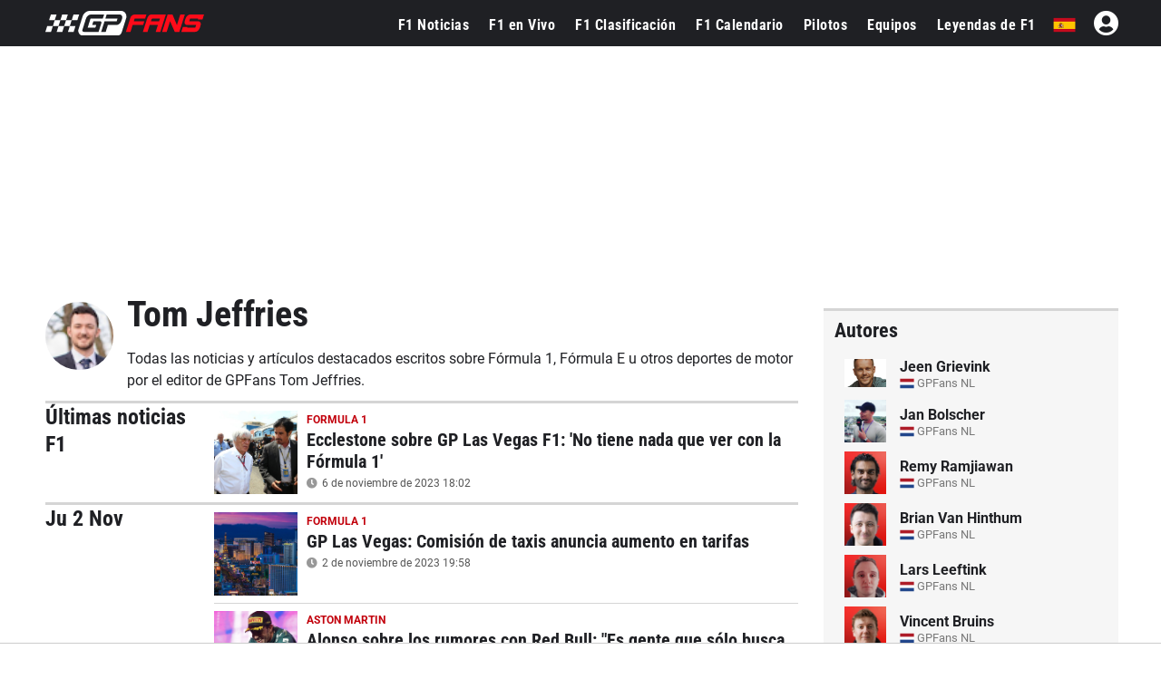

--- FILE ---
content_type: text/html; charset=UTF-8
request_url: https://www.gpfans.com/es/editor/1409/tom-jeffries/
body_size: 19520
content:


<!doctype>
<html lang="es">

<head>
    <title>Tom Jeffries - GPFans.com</title>
	
    <link rel="canonical" href="https://www.gpfans.com/es/editor/1409/tom-jeffries/" /><link rel="canonical" href="https://www.gpfans.com/es/editor/1409/tom-jeffries/" />    
    <meta name="description" content="Todas las noticias y artículos destacados escritos sobre Fórmula 1, Fórmula E u otros deportes de motor por el editor de GPFans Tom Jeffries.">
    <meta name="keywords" content="Tom, Jeffries, Author, Articles">

<!--    <link rel="alternate" href="https://www.gpfans.com/en/trending/" hreflang="x-default" />-->
<!--    <link rel="alternate" href="https://www.gpfans.com/en/trending/" hreflang="en" /> -->
<!--    <link rel="alternate" href="https://www.gpfans.com/nl/trending/" hreflang="nl" /> -->
 <!--   <link rel="alternate" href="https://www.gpfans.com/fr/trending/" hreflang="fr" /> -->

    <meta name="author" content="Jeffries">

    

<meta name="theme-color" content="#1f2024">

<script src="https://www.gpfans.com/js/jquery.min.js"></script>
<!-- Define minimal stub implementations for jQuery cookie and Selectyze plugins.
     These stubs prevent JavaScript errors when scripts call $.cookie() or
     $(...).Selectyze() before the real plugins have been loaded.  If the
     actual plugins are loaded later, they will override these stubs. -->
<script>
  if (typeof jQuery !== 'undefined') {
    // Provide a basic cookie helper if the jquery.cookie plugin is not yet loaded.
    if (typeof jQuery.cookie !== 'function') {
      jQuery.cookie = function (name, value, options) {
        // If a value is provided, write the cookie.
        if (arguments.length > 1) {
          options = options || {};
          var cookieString = encodeURIComponent(name) + '=' + encodeURIComponent(value);
          if (options.expires) {
            var date = (options.expires instanceof Date ? options.expires : new Date(Date.now() + options.expires * 864e5));
            cookieString += '; expires=' + date.toUTCString();
          }
          cookieString += '; path=' + (options.path || '/');
          document.cookie = cookieString;
          return value;
        }
        // Otherwise read the cookie.
        var cookies = document.cookie ? document.cookie.split('; ') : [];
        for (var i = 0; i < cookies.length; i++) {
          var parts = cookies[i].split('=');
          if (decodeURIComponent(parts[0]) === name) {
            return decodeURIComponent(parts.slice(1).join('='));
          }
        }
        return null;
      };
      jQuery.removeCookie = function (name, options) {
        jQuery.cookie(name, '', Object.assign({}, options, { expires: -1 }));
        return !jQuery.cookie(name);
      };
    }
    // Provide a no‑op Selectyze plugin if the real plugin is not yet loaded.
    if (typeof jQuery.fn.Selectyze !== 'function') {
      jQuery.fn.Selectyze = function () { return this; };
    }
  }
</script>
<script defer type="text/javascript" src="https://www.gpfans.com/js/custom.js?v=1002" defer></script>
<script defer src="https://www.gpfans.com/js/smoothscroll.js?v=999" defer type="text/javascript"></script>
<script src="https://www.gpfans.com/v2/languages/js/es.js?v=3"></script>
<link rel="stylesheet" href="https://www.gpfans.com/css/bootstrap-grid.css" type="text/css" />
<link rel="stylesheet" href="https://www.gpfans.com/css/layout.css?v=10016" type="text/css" />
<link rel="stylesheet" href="https://www.gpfans.com/css/custom.css?v=1206" type="text/css" />
<link rel="stylesheet" href="https://www.gpfans.com/css/responsive.css?v=140" type="text/css" />

<!-- Roboto Condensed Bold 700 (latin) -->
<link rel="preload" 
      href="https://www.gpfans.com/data/ieVi2ZhZI2eCN5jzbjEETS9weq8-32meGCQYbw.woff2" 
      as="font" 
      type="font/woff2" 
      crossorigin>


<link rel="stylesheet" href="https://www.gpfans.com/css/roboto.css?v=f3" type="text/css"  />
<link rel="stylesheet" href="https://www.gpfans.com/css/fontawesome.css?v=1004" type="text/css" />
<!--<link rel="stylesheet" href="https://www.gpfans.com/css/quantcast.css?v=1002" type="text/css" />-->
<link rel="stylesheet" href="https://www.gpfans.com/css/smileys.css?v=1000" type="text/css" />
<link rel="stylesheet" href="https://www.gpfans.com/css/mobile.css?v=1019" type="text/css"  />

<style>
/* --- MOBILE (max 767px) --- */
@media only screen and (max-width: 767px) {
    #content-part .leaderboardbg {
        
    }
	#content-part.article .relatedban{
		min-height: 250px; 
	}
	img.articlephoto {
	  max-width: 100%;
	  height: auto;
	}
}

/* --- DESKTOP (min 768px) --- */
@media only screen and (min-width: 768px) {
    	#mmediaTrending{
		min-height: 90px; 
	}
	img.articlephoto {
	  aspect-ratio: 3 / 2; /* 1200:800 */
	  width: 100%;
	  height: auto;
	  display: block;
	}	
}
</style>


<style>a.article-link {display: inline-block; margin-bottom: 10px; } a.article-link:hover { text-decoration: underline; }</style>


<meta name="p:domain_verify" content="f6efe50b2f8dfba279ada203abe84bb3"/>

	<link href="https://www.gpfans.com//css/overrule_koen.css?v=1107" rel="stylesheet">

<meta name="e443972ae541380" content="afe6505718efe566819bf6bd988c66de" />

<meta property="vf:lang" content="es">
<style>
.ads-columns.videos {
    /*margin-bottom: -33px;*/
}
.article .video {
	display: inline-block;
	width: 100%;
}
.ads-columns.videos {
	padding: 5px 20px 10px;
}
@media (max-width: 767px){
	.ads-columns.videos .video {
		margin: 0px;
	}
}
</style>
<style>
/* desktop-billboard-atf */
@media (min-width: 992px) {
.r89-desktop-billboard-atf { min-height: 250px;
margin-top: 20px; margin-bottom: 20px
}
}
/* desktop-billboard-btf */ @media (min-width: 992px) {
.r89-desktop-billboard-btf { min-height: 250px;
margin-top: 20px; margin-bottom: 20px
}
}
/* desktop-video-outstream */
@media (min-width: 992px) {

.r89-desktop-video-outstream{ min-height: 250px;
margin-top: 20px; margin-bottom: 20px
}
}
/* desktop-incontent */
@media (min-width: 992px) {
.r89-desktop-InContent { min-height: 250px;
margin-top: 20px; margin-bottom: 20px
}
}
/* desktop-leaderboard-atf*/
@media (min-width: 992px) {
.r89-desktop-leaderboard-atf{ min-height: 90px;
margin-top: 20px; margin-bottom: 20px
}
}
/* desktop-hpa-atf*/
@media (min-width: 992px) {
.r89-desktop-hpa-atf{ min-height: 600px;
margin-top: 20px; margin-bottom: 20px
}
}
/* desktop-rectangle-atf */
@media (min-width: 992px) {
.r89-desktop-rectangle-atf{ min-height: 250px;
margin-top: 20px; margin-bottom: 20px
}
}

/* mobile-billboard-top */
@media (max-width: 991px) {
.r89-mobile-billboard-top { min-height: 250px;
margin-top: 20px; margin-bottom: 20px
}
}
/* mobile-video-outstream */
@media (max-width: 991px) {
.r89-mobile-video-outstream{ min-height: 250px;
margin-top: 20px; margin-bottom: 20px
}
}
/* mobile-rectangle-infinite */ @media (max-width: 991px) {
.r89-mobile-rectangle-infinite { min-height: 250px;
margin-top: 20px; margin-bottom: 20px
}
}
/* mobile-rectangle-low */
@media (max-width: 991px) {
.r89-mobile-rectangle-low { min-height: 250px;
margin-top: 20px; margin-bottom: 20px
}
}
/* mobile-rectangle-mid */ @media (max-width: 991px) {
.r89-mobile-rectangle-mid { min-height: 250px;
margin-top: 20px; margin-bottom: 20px
}
}

/* mobile-rectangle-mid-300x600 */ @media (max-width: 991px) {
.r89-Mobile-Rectangle-Mid-300x600 { min-height: 600px;
margin-top: 20px; margin-bottom: 20px
}
}
</style>

    <link rel="icon" type="image/png" sizes="32x32" href="https://www.gpfans.com/images/favicon/2024/2/favicon-32x32.png">
    <link rel="icon" type="image/png" sizes="16x16" href="https://www.gpfans.com/images/favicon/2024/2/favicon-16x16.png">
    <link rel="shortcut icon" href="https://www.gpfans.com/images/favicon/2024/2/favicon.ico">
    <link rel="apple-touch-icon" sizes="180x180" href="https://www.gpfans.com/images/favicon/2024/2/apple-touch-icon.png">
    <link rel="icon" href="https://www.gpfans.com/images/favicon/2024/2/android-chrome-192x192.png" sizes="192x192">

<link rel="manifest" href="https://www.gpfans.com/manifest.json">
<meta name="viewport" content="width=device-width, initial-scale=1">
<meta http-equiv="Content-Type" content="text/html; charset=utf-8" />
	<meta http-equiv="language" content="ES">


<script>
var isMobile = false; 
if(/(android|bb\d+|meego).+mobile|avantgo|bada\/|blackberry|blazer|compal|elaine|fennec|hiptop|iemobile|ip(hone|od)|ipad|iris|kindle|Android|Silk|lge |maemo|midp|mmp|netfront|opera m(ob|in)i|palm( os)?|phone|p(ixi|re)\/|plucker|pocket|psp|series(4|6)0|symbian|treo|up\.(browser|link)|vodafone|wap|windows (ce|phone)|xda|xiino/i.test(navigator.userAgent)
    || /1207|6310|6590|3gso|4thp|50[1-6]i|770s|802s|a wa|abac|ac(er|oo|s\-)|ai(ko|rn)|al(av|ca|co)|amoi|an(ex|ny|yw)|aptu|ar(ch|go)|as(te|us)|attw|au(di|\-m|r |s )|avan|be(ck|ll|nq)|bi(lb|rd)|bl(ac|az)|br(e|v)w|bumb|bw\-(n|u)|c55\/|capi|ccwa|cdm\-|cell|chtm|cldc|cmd\-|co(mp|nd)|craw|da(it|ll|ng)|dbte|dc\-s|devi|dica|dmob|do(c|p)o|ds(12|\-d)|el(49|ai)|em(l2|ul)|er(ic|k0)|esl8|ez([4-7]0|os|wa|ze)|fetc|fly(\-|_)|g1 u|g560|gene|gf\-5|g\-mo|go(\.w|od)|gr(ad|un)|haie|hcit|hd\-(m|p|t)|hei\-|hi(pt|ta)|hp( i|ip)|hs\-c|ht(c(\-| |_|a|g|p|s|t)|tp)|hu(aw|tc)|i\-(20|go|ma)|i230|iac( |\-|\/)|ibro|idea|ig01|ikom|im1k|inno|ipaq|iris|ja(t|v)a|jbro|jemu|jigs|kddi|keji|kgt( |\/)|klon|kpt |kwc\-|kyo(c|k)|le(no|xi)|lg( g|\/(k|l|u)|50|54|\-[a-w])|libw|lynx|m1\-w|m3ga|m50\/|ma(te|ui|xo)|mc(01|21|ca)|m\-cr|me(rc|ri)|mi(o8|oa|ts)|mmef|mo(01|02|bi|de|do|t(\-| |o|v)|zz)|mt(50|p1|v )|mwbp|mywa|n10[0-2]|n20[2-3]|n30(0|2)|n50(0|2|5)|n7(0(0|1)|10)|ne((c|m)\-|on|tf|wf|wg|wt)|nok(6|i)|nzph|o2im|op(ti|wv)|oran|owg1|p800|pan(a|d|t)|pdxg|pg(13|\-([1-8]|c))|phil|pire|pl(ay|uc)|pn\-2|po(ck|rt|se)|prox|psio|pt\-g|qa\-a|qc(07|12|21|32|60|\-[2-7]|i\-)|qtek|r380|r600|raks|rim9|ro(ve|zo)|s55\/|sa(ge|ma|mm|ms|ny|va)|sc(01|h\-|oo|p\-)|sdk\/|se(c(\-|0|1)|47|mc|nd|ri)|sgh\-|shar|sie(\-|m)|sk\-0|sl(45|id)|sm(al|ar|b3|it|t5)|so(ft|ny)|sp(01|h\-|v\-|v )|sy(01|mb)|t2(18|50)|t6(00|10|18)|ta(gt|lk)|tcl\-|tdg\-|tel(i|m)|tim\-|t\-mo|to(pl|sh)|ts(70|m\-|m3|m5)|tx\-9|up(\.b|g1|si)|utst|v400|v750|veri|vi(rg|te)|vk(40|5[0-3]|\-v)|vm40|voda|vulc|vx(52|53|60|61|70|80|81|83|85|98)|w3c(\-| )|webc|whit|wi(g |nc|nw)|wmlb|wonu|x700|yas\-|your|zeto|zte\-/i.test(navigator.userAgent.substr(0,4))) {  
	var isiPad = false;
	if(navigator.userAgent.match(/iPad/i)) {
		isiPad = true;
	}
	if(isiPad == true){
		isMobile = false;
	}else{
		isMobile = true;
	}
}
</script>
<meta property="fb:pages" content="1584542391831071, 1817043911878526, 308599836291000" />
<meta name="pocket-site-verification" content="b00c944be2122704224cde814d87f2" />




  

<!---------------------------------------------------------- ChartBeat --------------------------------------------------->
<script type='text/javascript'>
    (function() {
        /** CONFIGURATION START **/
        var _sf_async_config = window._sf_async_config = (window._sf_async_config || {});
        _sf_async_config.uid = 66387;
        _sf_async_config.domain = 'es.gpfans.com';
        _sf_async_config.useCanonical = true;
        _sf_async_config.useCanonicalDomain = true;
        _sf_async_config.flickerControl = false;
        _sf_async_config.sections = 'ES Edition, No keywords';
                _sf_async_config.authors = '';
                        /** CONFIGURATION END **/
        function loadChartbeat() {
            var e = document.createElement('script');
            var n = document.getElementsByTagName('script')[0];
            e.type = 'text/javascript';
            e.async = true;
            e.src = '//static.chartbeat.com/js/chartbeat.js';
            n.parentNode.insertBefore(e, n);
        }
        loadChartbeat();
     })();
</script>
<script async src="//static.chartbeat.com/js/chartbeat_mab.js"></script>


<!---------------------------------------------------------- GA4 ---------------------------------------------------------->


<!-- Global site tag (gtag.js) -->
<script async src="https://www.googletagmanager.com/gtag/js?id=G-7V80KRZBVW"></script>
<script>
  window.dataLayer = window.dataLayer || [];
  function gtag(){dataLayer.push(arguments);}
  gtag('js', new Date());
  // Altijd meegeven (bijvoorbeeld global property)
  gtag('config', 'G-7V80KRZBVW');
      gtag('config', 'G-PBKLJ01E8T');
  </script>

<!---------------------------------------------------------- END ---------------------------------------------------------->

<script>
function imgError(image, afmeting) {
	image.onerror = "";
	image.src = "https://sportsbase.io/images/gpfans/copy_"+afmeting+"/d286c7f8146de934bbad8f8135b4a7f9d9e852f6.jpg";
	return true;
}
</script>
<!-- DAZN -->

<script src="https://tags.refinery89.com/gpfanscom.js" async></script>


	<script async type="text/javascript" src="https://www.gpfans.com/js/custom_v2021.js?v=1" defer></script>
	<link href="https://www.gpfans.com/css/custom_v2021.css?v=2031" rel="stylesheet">

	<link rel="stylesheet" href="https://www.gpfans.com/css/style_2024.css?v=69" type="text/css" /> 
        

<script>
	if (!/Chrome-Lighthouse/.test(navigator.userAgent)) {
	} else {
	  // PageSpeed ziet geen banner → betere score
	  document.getElementById('cmpwrapper').style.display = 'none !important';
	}
</script>

</head>

<body>

<!-- start template -->
<div id="template">

    <!-- start layout -->
    <div id="layout">

        <!-- start header -->
        <div id="header-part">

			<!--<div class="fixedheader">-->
            <div>
                
<!--<style>-->
<!--    p.welcome-h2 {-->
<!--        color: #fff;-->
<!--        text-align: center !important;-->
<!--        font-family: roboto,sans-serif;-->
<!--        font-size: 28px;-->
<!--        margin: 10px 0;-->
<!--    }-->
<!--</style>-->


<div class="languagechoose">
	<img src="https://www.gpfans.com/images/close.png" alt="close" class="close languageshow">
    <img src="https://www.gpfans.com/images/globalnetwork.png" alt="global" class="global" />
    <p class="welcome-h2">Welcome to GPFans</p>
    <p class="welcome-h3"> CHOOSE YOUR COUNTRY </p>
    <div class="flag">
        <ul>
                            
                	                    <li><a href="https://www.gpfans.com/nl/"><img src="https://www.sportsbase.io/images/national_teams/48/NL.png" alt="NL"/></a></li>
                                                
                	                    <li><a href="https://www.gpfans.com/en/"><img src="https://www.sportsbase.io/images/national_teams/48/GB.png" alt="GB"/></a></li>
                                                
                	                    <li><a href="https://www.gpfans.com/it/"><img src="https://www.sportsbase.io/images/national_teams/48/IT.png" alt="IT"/></a></li>
                                                
                	                    <li><a href="https://www.gpfans.com/es/"><img src="https://www.gpfans.com/images/ES.png" alt="ES-MX"/></a></li>
                                                
                	                    <li><a href="https://www.gpfans.com/us/"><img src="https://www.sportsbase.io/images/national_teams/48/US.png" alt="US"/></a></li>
                                        </ul>
    </div>
</div>





<div class="top-header-bar fixedheader">
    <div class="bottom-header">
        <div class="container clearfix">
            <div class="logo">
                <a href="https://www.gpfans.com/es/"><img src="https://www.gpfans.com/images/GPfans-RGB.svg" alt="GPFans"/></a>
            </div>

            <div id="menutoggles" class="mtoggle ">
              <div class="bar1"></div>
              <div class="bar2"></div>
              <div class="bar3"></div>
            </div>
			
			<script>
				$("#menutoggles").attr("onclick","myFunction(this)");
			</script>
			
                        
						<div class="display-inline flag">
                                <ul id="signInHolder">
									<i id="signinblockUser" class="fas fa-user-circle" style="width: 31px; color: #fff; padding: 0px; font-size: 31px; margin-top: -3px;  margin-left: 20px;"></i>
					<script>
						$("#signinblockUser").attr("onclick","window.open(\'https://www.sportsfanmedia.net/login/?v=gpfans&lan=es&referer=http%3A%2F%2Fwww.gpfans.com%2Fes%2Feditor%2F1409%2Ftom-jeffries%2F\', \'_blank\', \'location=yes,height=570,width=520,scrollbars=yes,status=yes\');");
					</script>
                </ul>
                            </div>
            
			
			<div class="flag">
                <ul>
                                                                                                                                                                    	<li style="cursor: pointer;"><span class="languageshow"><img src="https://www.gpfans.com/images/ES.png" alt="ES-MX"/></span></li>
                            
                                                            </ul>
            </div>
			
                        
            
            

                            <!--  PC -->
                            
            <div class="navigation" >
            	<center>
                    <img class="mobnavlogo mobileshow" src="https://www.gpfans.com/images/GPfans-RGB.svg" alt="GPFans">
                </center>
                
                
									<div id="search_2021_window">
						<div class="searchbx">
							<span class="back"><i class="fas fa-arrow-left"></i></span>
							
							<input   placeholder="" type="text" class="searchNow" />
							
							<span class="cross"><i class="fas fa-times"></i></span>
							
						</div>
						
						<div id="searchResults">

						</div>
						
					</div>
					<script src="https://www.gpfans.com/js/search.js?v=4"></script>
					<script>
						//SEARCH SCRIPT
						lastVal = '';
						function activateSearch2(val){
							
							if ($(document).width() <= 768){
								$("body").css("overflow","hidden");
							}
							
							//$(".navigation.activeSearch").append("opened function<br>");
							lastVal 	= lastVal.trim();
							val 		= val.trim();
							maxR		= 12;
							
							
							//$(".navigation.activeSearch").append("activated<br>");
							if (lastVal != val) {
								//$(".navigation.activeSearch").append("stap 2<br>");
								$("#searchResults").html("");
								$("#searchResults").hide();
								//val = val.replaceAll("'","");
								//val = val.replaceAll("&"," ");
								//val = val.replaceAll("#"," ");
								
								val = val.replace("'"," ");
								val = val.replace("&"," ");
								val = val.replace("#"," ");
								
								fndResults = 0;
								//alert("BB");
								//$(".navigation.activeSearch").append("val: " + val + " <br>");
								if (val != ''){
									//$(".navigation.activeSearch").append("stap 3 === <br>");
									
									$.ajax({
									  url: "https://www.gpfans.com/processen/search_algolia.php?q=" + val + "&lang=es",
									  dataType: 'json',
										success: function(data) {
											results = data
											//console.log("length x" + results.length);
											//console.log(results);
											
											i = 0;
											for (d=0;d<results.length;d++) {
												if (results[d]['url'] != undefined) {
													if (i < maxR) {
														
														if (results[d]['objectType'] == 'coureur') {
																																												}
														
														ht = '<a href="' + results[d]['url'] + '" class="result news">';
														ht+= '<img src="' + results[d]['image'] + '" />';
														ht+= '<div class="_info">';
														ht+= '<div class="title">' + results[d]['title'] + '</div>';
														
														if (results[d]['objectType'] == 'article') {
															ht+= '<div class="sub">' + timeAgo(results[d]['date'], 'es') + '</div>';
														}
														if (results[d]['objectType'] == 'coureur') {
																																												}
														
														ht+= '</div>';
														ht+= '</a>';
														//console.log(ht);
														$("#searchResults").append(ht);
														fndResults = 1;
													}
													i++;
												}
											}
											if (fndResults == 1) { //RESULTATEN GEVONDEN
												$("#searchResults").show();
											}
										}
									});
								}
								lastVal = val; //LAST VALUE
							}
						}
						
						
						$( document ).ready(function() {
							$("#search_2021_window").show();
							$(".top-header-bar .search_2021").click(function(){
								if ($(".navigation").hasClass("activeSearch")){
									$(".navigation").removeClass("activeSearch");
									$(".search_2021").removeClass("activeSearch");
									
									if ($(document).width() <= 768){
										$("body").css("overflow","auto");
									}
									
								} else {
									$(".navigation").addClass("activeSearch");
									$(".search_2021").addClass("activeSearch");
									setTimeout(function() {
										$("#search_2021_window .searchbx input").focus();
										$("#searchResults").html("");
										$("#searchResults").hide();
										lastVal = "";
									}, 200);
								}
							});
							
							//SEARCH
							$("#search_2021_window input").keyup(delay(function (e) {
								replQuotes = $(this).val();
								activateSearch2(replQuotes);
							}, 300));
							$(".searchbx input").click(function() {
								replQuotes = $(this).val();
								activateSearch2(replQuotes);
							});
							
							//KEY DOWN EN TABS
							$('#search_2021_window input').on('keydown', function(event) {
								//console.log("GOOO ENTERRR: " + event.which + " -- " + event.keyCode);
								if (event.which === 13) { //enter key down
									//PREVENT
									//if([38, 40, 9].indexOf(event.keyCode) > -1) {
										//event.preventDefault();
										//handleEventKey(event);
										//console.log("GOOO ENTERRR 2");
										//alert("ZOExxK!");
										
										//replQuotes = $("#search_2021_window input").val();
										//alert("FIND: " + replQuotes);
										//activateSearch2(replQuotes);
									//} else {
									//}
									
								}
							})
							
							
							//MOBILE
							if ($(document).width() <= 768){
								$("#search_2021_window .back").click(function() {
									$(".navigation").removeClass("activeSearch");
									$(".search_2021").removeClass("activeSearch");
								});
								$("#search_2021_window .cross").click(function() {
									$("#search_2021_window .searchbx input").val("");
									setTimeout(function() {
										$("#search_2021_window .searchbx input").focus();
										$("#searchResults").html("");
										$("#searchResults").hide();
										lastVal = "";
									}, 200);
								});
							}
							
						});
						
						$(document).mouseup(function(e) 
						{
							var containerVisSearch = $(".top-header-bar");
							// if the target of the click isn't the container nor a descendant of the container
							if (!containerVisSearch.is(e.target) && containerVisSearch.has(e.target).length === 0) 
							{
								$("#searchResults").html("");
								$("#searchResults").hide();
								$(".top-header-bar .navigation").removeClass("activeSearch");
								$(".top-header-bar .search_2021").removeClass("activeSearch");
								
								if ($(document).width() <= 768){
									$("body").css("overflow","auto");
								}
								
								//setTimeout(function() {
								//	$("#search_2021_window input").val("");
									lastVal = "";
								//}, 100);
							}
														
						});
						
					</script>
									
				
				
				<ul class="navul">
                
                	                        
                        <li ><a href="https://www.gpfans.com/es/f1-noticias/">F1 Noticias</a></li>					
                        <li class=""><a class="" href="https://www.gpfans.com/es/f1-en-vivo">F1 en Vivo</a>
							<!--<ul class="navsub">
								<li><a href="https://www.gpfans.com/es/f1-en-vivo/calificacion">Calificación</a></li>
                                <li><a href="https://www.gpfans.com/es/f1-en-vivo">Clasificación</a></li>
                                <li><a href="https://www.gpfans.com/es/f1-en-vivo/carrera/blog">Commentario</a></li>
							</ul>-->
						</li>
                        <li ><a href="https://www.gpfans.com/es/clasificacion-de-f1/2026/">F1 Clasificación</a></li>
                        <li ><a href="https://www.gpfans.com/es/f1-calendario/2026/">F1 Calendario</a></li> 
                        <li ><a href="https://www.gpfans.com/es/pilotos-de-f1/">Pilotos</a></li>
                        <li ><a href="https://www.gpfans.com/es/equipos-de-f1/2026/">Equipos</a></li>
                        <li ><a href="/es/leyendas-de-f1/">Leyendas de F1</a></li>
                    
                         
                
                
                    
                    
                </ul>

                <p class="mobileshow socialbuttonstxt">¿Eres un fan? Sigue GPFans</p>
                <div class="socialbuttons mobileshow"> 
                
                                <a href="https://facebook.com/formula1fanpage/" target="_blank">
                <i class="fab fa-facebook"></i> 
                </a>
                <a href="https://twitter.com/gpfansglobal" target="_blank">
                <i class="fab fa-twitter"></i> 
                </a>
                <a href="https://instagram.com/gpfansglobal" target="_blank">
                <i class="fab fa-instagram"></i>
                </a>
                
                </div>
                
                <p class="mobileshow socialbuttonstxt">Edición</p>
                <div class="mobileshow editonbuttons">
                                                
                                                
                            <a href="https://www.gpfans.com/nl/"><img  class="notactive"  src="https://www.sportsbase.io/images/national_teams/48/NL.png" alt="NL"/></a>
                            
                                                                            
                                                
                            <a href="https://www.gpfans.com/en/"><img  class="notactive"  src="https://www.sportsbase.io/images/national_teams/48/GB.png" alt="GB"/></a>
                            
                                                                            
                                                
                            <a href="https://www.gpfans.com/it/"><img  class="notactive"  src="https://www.sportsbase.io/images/national_teams/48/IT.png" alt="IT"/></a>
                            
                                                                            
                                                        
                            <a href="https://www.gpfans.com/es/"><img  src="https://www.gpfans.com/images/ES.png" alt="ES-MX"/></a>
                    
                    		                                                
                                                
                            <a href="https://www.gpfans.com/us/"><img  class="notactive"  src="https://www.sportsbase.io/images/national_teams/48/US.png" alt="US"/></a>
                            
                                                                </div>
                
                <div class="mobileshow footernav">
                    <div class="col-md-12">
                        <div class="footer-links bor-top1">
                            <ul>
                                <li><a href="/es/nuestro-equipo/">Autores</a></li>
<li><a target="_blank" href="/es/rss.xml">RSS</a></li>
<li><a href="/es/contacto/">Contacto</a></li>
<li><a href="/es/pilotos-de-f1/sergio-perez/">Sergio Perez</a></li>
<li><a href="/es/pilotos-de-f1/carlos-sainz/">Carlos Sainz</a></li>
<li><a href="/es/pilotos-de-f1/fernando-alonso/">Fernando Alonso</a></li>                            </ul>
                        </div>
                        
            
                        
                    </div>
                </div>
                
                
            </div>
        </div>
    </div>
    
    <div id="PAYMENTBAR"></div>
</div>








			<script>
            //LOGIN JSON
            $( document ).ready(function() {
                $noLogin = 1;
                $noLoginCode = '<i id="noLoginCode" class="fas fa-user-circle" style=" color: #fff; padding: 0px; font-size: 28px; margin-top: -3px;  margin-left: 20px;"></i>';
                if ($.cookie('uck') != undefined) {
                    $.ajax({
                      url: "https://www.gpfans.com/json/userlogin.php?rando=" + Math.random(),
                      dataType: 'json',
                        success: function(data) {
                        
                            if (data.USER_uid > 0) {
                                
                                alerts = data.alerts;
                                
                                $noLogin = 0;
                                //console.log('LOGIN!!!');
                                //console.log(data);
                                
                                $loginHtml = '<a href="https://www.gpfans.com/es/?page=profiel&subtab=1"><img width="31" height="31" style="border: none; margin-left: 20px; border-radius: 100px; margin-top: -3px; background: #FFF;" src="https://www.sportsbase.io/images/gpfans/no_player.png"></a>';
        
                                $("#signInHolder").html($loginHtml);
        
                                
                            } else {
                                //NO LOGIN
                                $("#signInHolder").html($noLoginCode);
								$("#noLoginCode").attr("onclick","window.open(\'https://www.sportsfanmedia.net/login/?v=gpfans&lan=es&referer=http%3A%2F%2Fwww.gpfans.com%2Fes%2Feditor%2F1409%2Ftom-jeffries%2F\', \'_blank\', \'location=yes,height=570,width=520,scrollbars=yes,status=yes\');");
                                $("#signInHolder").animate({opacity:1});
                                $("#regIster").animate({opacity:1});
                            }
                        }
                    });
                } else {
                    //NO LOGIN
                    $("#signInHolder").html($noLoginCode);
					$("#noLoginCode").attr("onclick","window.open(\'https://www.sportsfanmedia.net/login/?v=gpfans&lan=es&referer=http%3A%2F%2Fwww.gpfans.com%2Fes%2Feditor%2F1409%2Ftom-jeffries%2F\', \'_blank\', \'location=yes,height=570,width=520,scrollbars=yes,status=yes\');");
                    $("#signInHolder").animate({opacity:1});
                    $("#regIster").animate({opacity:1});
                }
            });
            
            //POPUP CLICK AROUND
            $(document).mouseup(function(e) 
            {
                var containerVisSearch = $(".popup-inner");
                // if the target of the click isn't the container nor a descendant of the container
                if (!containerVisSearch.is(e.target) && containerVisSearch.has(e.target).length === 0) 
                {
                    $(".popup-inner").parent().fadeOut("");
                }
            });
            
            // //VENSTER OPENEN/CLOSEN
            // $(function() {
            // 	//----- OPEN
            // 	$('.seeAllComments').on('click', function(e)  {
            //
            // 	    console.log('seeAllComments click geslaagd');
            //
            // 		var linkie = jQuery(this).attr('data-link');
            //
            // 		//LOGGED IN
            // 		$('#commentsHolder').html('<iframe id="commentsFrame" src="'+linkie+'" framespacing="0" frameborder="no" scrolling="yes" style="width:100%;height:100%;"><p>You do not have iframes enabled.</p></iframe>');
            //
            //
            // 		$(".popup").fadeIn("");
            //
            // 		var targeted_popup_class = jQuery(this).attr('data-popup-open');
            // 		$('[data-popup="' + targeted_popup_class + '"]').fadeIn(350);
            // 		e.preventDefault();
            // 	});
            // 	//----- CLOSE
            // 	$('[data-popup-close]').on('click', function(e)  {
            // 		var targeted_popup_class = jQuery(this).attr('data-popup-close');
            // 		$('[data-popup="' + targeted_popup_class + '"]').fadeOut(350);
            // 		e.preventDefault();
            // 	});
            // });
            
            //LOGIN FUNCTION VANUIT IFRAME
            //window.myfunction = function () {
               //window.open('', '_blank', 'location=yes,height=570,width=520,scrollbars=yes,status=yes');
            //}
            
            //IS LOGGED IN? DAN ANDERE URL
            
        </script>
    
<!--<script>-->
<!--    /* When the user clicks on the button,-->
<!--    toggle between hiding and showing the dropdown content */-->
<!--    function myFunction() {-->
<!--        document.getElementById("myDropdown").classList.toggle("show");-->
<!--    }-->
<!---->
<!--    // Close the dropdown if the user clicks outside of it-->
<!--    window.onclick = function(event) {-->
<!--        if (!event.target.matches('.dropbtn')) {-->
<!--            var dropdowns = document.getElementsByClassName("dropdown-content");-->
<!--            var i;-->
<!--            for (i = 0; i < dropdowns.length; i++) {-->
<!--                var openDropdown = dropdowns[i];-->
<!--                if (openDropdown.classList.contains('show')) {-->
<!--                    openDropdown.classList.remove('show');-->
<!--                }-->
<!--            }-->
<!--        }-->
<!--    }-->
<!--</script>-->

    <div class="bottom-header-bar bottompaddingnul">
    </div>
    





<!--    Bij geen header komt er een extra div met een height van 150px; -->
    <script>
        // $(".bottom-header-bar").addClass("extra-height--150");
        // $(".bottom-header-bar").removeClass("bottompaddingnul");
    </script>



            </div>

        </div>
        <!-- end header -->

        <!-- start content -->
        <div id="center-part" >
            <div id="top-part">
                <div class="container homepage-bar" style="margin-top: 40px;">
                    <div class="row">
                        <div class="left-panel megaNews-bar">
                        	<img src="https://lh5.googleusercontent.com/-DzvbECQZ1kQ/AAAAAAAAAAI/AAAAAAAAAJ8/dmjkJh_NHTk/s50/photo.jpg" width="75" height="75" class="authorphoto">
                            <h1> Tom Jeffries </h1>
                            <p>Todas las noticias y artículos destacados escritos sobre Fórmula 1, Fórmula E u otros deportes de motor por el editor de GPFans Tom Jeffries.</p>
							<style>
							a i.fab {
								font-size: 25px;
								color: #434447;
								margin-bottom: 20px;
							}
							</style>
																												                            							
                            <div class="inner bordernone">
    <div class="row headlinesdata">
        

				
				</div></div>
				<div class="inner " >
				<div class="row headlinesdata">	
                    
				<div class="left-side">
					<div class="row">
						<div class="col-12">
															<h2 class="h2" >
									                                    																								Últimas noticias F1													
                                        																		</h1>
													</div>
					</div>
				</div>
				<div class="right-side">
					<div class="row">
					
								
				
		
		<div class="col-12 headline    nieuwereeks " id="1" data-datum="2023-11-06">
            
                			
                                
            
				
				
			
							
				            
                        
                        
                        
                                    

				
                
                    
                                        
                                                                                 

                    <a href="https://www.gpfans.com/es/f1-noticias/1007405/ecclestone-f1-las-vegas/">


                        <div class="latestNews-box " >
                            <div class="figure-bx">
                                <!--							<img src="-->
                                <!--" onerror="imgError(this, '92x92');" alt=""/>-->

                                <img loading="lazy" src="https://sportsbase.io/images/gpfans/copy_205x205/cdf9a3835964f24fa1f48bc13527eae02ba94d8a.jpg"
                                     alt="Ecclestone sobre GP Las Vegas F1: &#039;No tiene nada que ver con la Fórmula 1&#039;"/>
                            </div>
                            <div class="context-bx">
																	<div class="tag">Formula 1</div>
																<h3>Ecclestone sobre GP Las Vegas F1: 'No tiene nada que ver con la Fórmula 1'</h3>
                                <ul>

                                    										<li class="datetime timezonechange" datetime="2023-11-06T11:02:11-05:00">
											<i class="fas fa-clock"></i>
											6 de noviembre de 2023 18:02										</li>
																			                                    																				                                </ul>
                            </div>
                        </div>

                    </a>

                    

                                
                
                
            		</div>
        
        
	
	</div></div>				
				</div></div>
				<div class="inner " >
				<div class="row headlinesdata">	
                    
				<div class="left-side">
					<div class="row">
						<div class="col-12">
															<h2 <span>Ju 2 Nov</span></h2>
													</div>
					</div>
				</div>
				<div class="right-side">
					<div class="row">
					
								
				
		
		<div class="col-12 headline   " id="2" data-datum="2023-11-02">
            
                			
                                
            
				
				
			
							
				            
                        
                        
                        
                                    

				
                
                    
                                        
                                                                                 

                    <a href="https://www.gpfans.com/es/f1-noticias/1007093/f1-problema-las-vegas/">


                        <div class="latestNews-box " >
                            <div class="figure-bx">
                                <!--							<img src="-->
                                <!--" onerror="imgError(this, '92x92');" alt=""/>-->

                                <img loading="lazy" src="https://sportsbase.io/images/gpfans/copy_205x205/be6e73c27ac0d637facf6d1c21a2da0547137907.jpg"
                                     alt="GP Las Vegas: Comisión de taxis anuncia aumento en tarifas"/>
                            </div>
                            <div class="context-bx">
																	<div class="tag">Formula 1</div>
																<h3>GP Las Vegas: Comisión de taxis anuncia aumento en tarifas</h3>
                                <ul>

                                    										<li class="datetime timezonechange" datetime="2023-11-02T12:58:57-05:00">
											<i class="fas fa-clock"></i>
											2 de noviembre de 2023 19:58										</li>
																			                                    																				                                </ul>
                            </div>
                        </div>

                    </a>

                    

                                
                
                
            		</div>
        
        
	
												
				
		
		<div class="col-12 headline   " id="3" data-datum="2023-11-02">
            
                			
                                
            
				
				
			
							
				            
                        
                        
                        
                                    

				
                
                    
                                        
                                                                                 

                    <a href="https://www.gpfans.com/es/f1-noticias/1007079/alonso-molestia-castigo-red-bull/">


                        <div class="latestNews-box " >
                            <div class="figure-bx">
                                <!--							<img src="-->
                                <!--" onerror="imgError(this, '92x92');" alt=""/>-->

                                <img loading="lazy" src="https://sportsbase.io/images/gpfans/copy_205x205/c01f93128df7f75869fed4d2d37074ea6606fd14.jpg"
                                     alt="Alonso sobre los rumores con Red Bull: &quot;Es gente que sólo busca seguidores, habrá consecuencias&quot;"/>
                            </div>
                            <div class="context-bx">
																	<div class="tag">Aston Martin</div>
																<h3>Alonso sobre los rumores con Red Bull: "Es gente que sólo busca seguidores, habrá consecuencias"</h3>
                                <ul>

                                    										<li class="datetime timezonechange" datetime="2023-11-02T10:59:00-05:00">
											<i class="fas fa-clock"></i>
											2 de noviembre de 2023 17:59										</li>
																			                                    																				                                </ul>
                            </div>
                        </div>

                    </a>

                    

                                
                
                
            		</div>
        
        
	
	</div></div>				
				</div></div>
				<div class="inner " >
				<div class="row headlinesdata">	
                    
				<div class="left-side">
					<div class="row">
						<div class="col-12">
															<h2 <span>Ju 26 Oct</span></h2>
													</div>
					</div>
				</div>
				<div class="right-side">
					<div class="row">
					
								
				
		
		<div class="col-12 headline   " id="4" data-datum="2023-10-26">
            
                			
                                
            
				
				
			
							
				            
                        
                        
                        
                            
                
				
								<style>
				.videocontainer {
					   max-width: 1115px;
					   padding: 0px;
					   border-bottom: 0px;
					   margin-bottom: 20px;
					   background-color: #f1f1f1;
						padding: 5px 10px;
					}

					@media (max-width: 767px){
						.videocontainer .col-md-4 {
							width: 50%;
						}

						.youtube {
							height: 100px !important;
						}

						.videocontainer .col-md-4:nth-child(3){
							display: none !important;
						}
					}
				</style>
							
                                        

				
                
                    
                                        
                                                                                 

                    <a href="https://www.gpfans.com/es/f1-noticias/1006621/mercedes-hamilton/">


                        <div class="latestNews-box " >
                            <div class="figure-bx">
                                <!--							<img src="-->
                                <!--" onerror="imgError(this, '92x92');" alt=""/>-->

                                <img loading="lazy" src="https://sportsbase.io/images/gpfans/copy_205x205/a6b3fbc1c6001f0d7254b530b5f4bf02e44880df.jpg"
                                     alt="Mercedes sobre la descalificación de Hamilton: &quot;Todos estamos molestos y avergonzados&quot;"/>
                            </div>
                            <div class="context-bx">
																	<div class="tag">Mercedes</div>
																<h3>Mercedes sobre la descalificación de Hamilton: "Todos estamos molestos y avergonzados"</h3>
                                <ul>

                                    										<li class="datetime timezonechange" datetime="2023-10-26T14:29:10-05:00">
											<i class="fas fa-clock"></i>
											26 de octubre de 2023 21:29										</li>
																			                                    																				                                </ul>
                            </div>
                        </div>

                    </a>

                    

                                
                
                
            		</div>
        
        
	
	</div>



</div>    </div>
</div> <!-- Einde headlines -->
							
														<!-- Structured Data -->
							<script type="application/ld+json">
							{
    "@context": "https://schema.org",
    "@type": "Person",
    "name": "Tom Jeffries",
    "url": "https://www.gpfans.com/es/editor/1409/tom-jeffries/",
    "jobTitle": "F1 Reporter",
    "sameAs": [
        "https://www.gpfans.com/en/author/1409/tom-jeffries/"
    ]
}							</script>


                        </div>

                        <div class="right-panel" style="margin-top: 40px;">

                            

                            <div class="inner sidebarbalk">

	    

	
    
    

	                                
	    
    
    
    <div class="gp-sidebar-stands">

        <div class="megatabpanel">
            
            <div class="tabingpanel">
                <div class="row">
                    <div class="col-md-12">
                        <div class="standing-bx drivers bor-top1 clearfix active" id="tab1">
                        <h3 class="mobilehide">Autores</h3>
                            <ul>
	
                            								<a href="https://www.gpfans.com/nl/auteur/1280/jeen-grievink/">
								<li>
									<span class="img"><img class="js-lazy-image" src="/images/svg/loading.svg" data-src="https://sportsbase.io/images/gpfans/copy_1200x800/da0de0759ad41e2d234c26b72012e156ce926388.jpg" alt="Jeen Grievink"/></span>
									<span class="name"><b style="margin-bottom: 6px;">Jeen Grievink</b>
									
									
									<sub style="line-height: 16px;"><img title="GPFans Nederland" src="https://www.sportsbase.io/images/national_teams/48/NL.png" style="float: left; margin-right: 3px;" height="16"> GPFans NL</sub>
										
									</span>
								</li>
								</a>
																<a href="https://www.gpfans.com/nl/auteur/2098/jan-bolscher/">
								<li>
									<span class="img"><img class="js-lazy-image" src="/images/svg/loading.svg" data-src="https://sportsbase.io/images/gpfans/copy_380x388/4c8ee280349e53a509b9bc83b73e7704e2a499a3.png" alt="Jan Bolscher"/></span>
									<span class="name"><b style="margin-bottom: 6px;">Jan Bolscher</b>
									
									
									<sub style="line-height: 16px;"><img title="GPFans Nederland" src="https://www.sportsbase.io/images/national_teams/48/NL.png" style="float: left; margin-right: 3px;" height="16"> GPFans NL</sub>
										
									</span>
								</li>
								</a>
																<a href="https://www.gpfans.com/nl/auteur/18444/remy-ramjiawan/">
								<li>
									<span class="img"><img class="js-lazy-image" src="/images/svg/loading.svg" data-src="https://sportsbase.io/images/gpfans/copy_380x388/0bd1e2c8d7040e1ae33d4bcf70bd0b1b0d5a4d64.jpg" alt="Remy Ramjiawan"/></span>
									<span class="name"><b style="margin-bottom: 6px;">Remy Ramjiawan</b>
									
									
									<sub style="line-height: 16px;"><img title="GPFans Nederland" src="https://www.sportsbase.io/images/national_teams/48/NL.png" style="float: left; margin-right: 3px;" height="16"> GPFans NL</sub>
										
									</span>
								</li>
								</a>
																<a href="https://www.gpfans.com/nl/auteur/17652/brian-van-hinthum/">
								<li>
									<span class="img"><img class="js-lazy-image" src="/images/svg/loading.svg" data-src="https://sportsbase.io/images/gpfans/copy_380x388/37ecabb996d0a7d14aeda1a212d2e86188327d34.jpg" alt="Brian Van Hinthum"/></span>
									<span class="name"><b style="margin-bottom: 6px;">Brian Van Hinthum</b>
									
									
									<sub style="line-height: 16px;"><img title="GPFans Nederland" src="https://www.sportsbase.io/images/national_teams/48/NL.png" style="float: left; margin-right: 3px;" height="16"> GPFans NL</sub>
										
									</span>
								</li>
								</a>
																<a href="https://www.gpfans.com/nl/auteur/18445/lars-leeftink/">
								<li>
									<span class="img"><img class="js-lazy-image" src="/images/svg/loading.svg" data-src="https://sportsbase.io/images/gpfans/copy_380x388/c337c4abc05506d16e5cb8a4760e2710cfed33b2.png" alt="Lars Leeftink"/></span>
									<span class="name"><b style="margin-bottom: 6px;">Lars Leeftink</b>
									
									
									<sub style="line-height: 16px;"><img title="GPFans Nederland" src="https://www.sportsbase.io/images/national_teams/48/NL.png" style="float: left; margin-right: 3px;" height="16"> GPFans NL</sub>
										
									</span>
								</li>
								</a>
																<a href="https://www.gpfans.com/nl/auteur/32581/vincent-bruins/">
								<li>
									<span class="img"><img class="js-lazy-image" src="/images/svg/loading.svg" data-src="https://sportsbase.io/images/gpfans/copy_380x388/79fc9dd904c09fffbf75aa6d6acf888116d94da0.jpg" alt="Vincent Bruins"/></span>
									<span class="name"><b style="margin-bottom: 6px;">Vincent Bruins</b>
									
									
									<sub style="line-height: 16px;"><img title="GPFans Nederland" src="https://www.sportsbase.io/images/national_teams/48/NL.png" style="float: left; margin-right: 3px;" height="16"> GPFans NL</sub>
										
									</span>
								</li>
								</a>
																<a href="https://www.gpfans.com/nl/auteur/723655/tom-visser/">
								<li>
									<span class="img"><img class="js-lazy-image" src="/images/svg/loading.svg" data-src="https://sportsbase.io/images/gpfans/copy_380x388/36b1e6b7899062317a87b22877b2ea816ebdc29d.jpg" alt="Tom  Visser"/></span>
									<span class="name"><b style="margin-bottom: 6px;">Tom  Visser</b>
									
									
									<sub style="line-height: 16px;"><img title="GPFans Nederland" src="https://www.sportsbase.io/images/national_teams/48/NL.png" style="float: left; margin-right: 3px;" height="16"> GPFans NL</sub>
										
									</span>
								</li>
								</a>
																<a href="https://www.gpfans.com/en/author/147871/sam-cook/">
								<li>
									<span class="img"><img class="js-lazy-image" src="/images/svg/loading.svg" data-src="https://sportsbase.io/images/gpfans/copy_380x388/66f875b1fc89337133b5852f6576217d6bccf6fe.png" alt="Sam Cook"/></span>
									<span class="name"><b style="margin-bottom: 6px;">Sam Cook</b>
									
									
									<sub style="line-height: 16px;"><img title="GPFans Nederland" src="https://www.sportsbase.io/images/national_teams/48/GB.png" style="float: left; margin-right: 3px;" height="16"> GPFans EN</sub>
										
									</span>
								</li>
								</a>
																<a href="https://www.gpfans.com/en/author/206578/sheona-mountford/">
								<li>
									<span class="img"><img class="js-lazy-image" src="/images/svg/loading.svg" data-src="https://www.gpfans.com/profileimages/100x100/1713013413.jpg" alt="Sheona Mountford"/></span>
									<span class="name"><b style="margin-bottom: 6px;">Sheona Mountford</b>
									
									
									<sub style="line-height: 16px;"><img title="GPFans Nederland" src="https://www.sportsbase.io/images/national_teams/48/GB.png" style="float: left; margin-right: 3px;" height="16"> GPFans EN</sub>
										
									</span>
								</li>
								</a>
																<a href="https://www.gpfans.com/en/author/326155/kerry-violet/">
								<li>
									<span class="img"><img class="js-lazy-image" src="/images/svg/loading.svg" data-src="https://sportsbase.io/images/gpfans/copy_205x205/4a85883c01b6a0bfdb68254bfe6e8d990c3546d0.png" alt="Kerry Violet"/></span>
									<span class="name"><b style="margin-bottom: 6px;">Kerry Violet</b>
									
									
									<sub style="line-height: 16px;"><img title="GPFans Nederland" src="https://www.sportsbase.io/images/national_teams/48/GB.png" style="float: left; margin-right: 3px;" height="16"> GPFans EN</sub>
										
									</span>
								</li>
								</a>
																<a href="https://www.gpfans.com/en/author/90033/chris-deeley/">
								<li>
									<span class="img"><img class="js-lazy-image" src="/images/svg/loading.svg" data-src="https://sportsbase.io/images/gpfans/copy_205x205/b2cb5b381aa8fa7952bd5d3af5a5e9f731725085.jpg" alt="Chris Deeley"/></span>
									<span class="name"><b style="margin-bottom: 6px;">Chris Deeley</b>
									
									
									<sub style="line-height: 16px;"><img title="GPFans Nederland" src="https://www.sportsbase.io/images/national_teams/48/GB.png" style="float: left; margin-right: 3px;" height="16"> GPFans EN</sub>
										
									</span>
								</li>
								</a>
																<a href="https://www.gpfans.com/en/author/247963/kevin-mckenna/">
								<li>
									<span class="img"><img class="js-lazy-image" src="/images/svg/loading.svg" data-src="https://sportsbase.io/images/gpfans/copy_205x205/a684fa1c488faa952249294657e1c397da2ef646.jpg" alt="Kevin McKenna"/></span>
									<span class="name"><b style="margin-bottom: 6px;">Kevin McKenna</b>
									
									
									<sub style="line-height: 16px;"><img title="GPFans Nederland" src="https://www.sportsbase.io/images/national_teams/48/GB.png" style="float: left; margin-right: 3px;" height="16"> GPFans EN</sub>
										
									</span>
								</li>
								</a>
																<a href="https://www.gpfans.com/en/author/112939/matthew-hobkinson/">
								<li>
									<span class="img"><img class="js-lazy-image" src="/images/svg/loading.svg" data-src="https://sportsbase.io/images/gpfans/copy_205x205/986f5686802cc43cdb05f73606c3e91202cd3fa3.png" alt="Matthew Hobkinson"/></span>
									<span class="name"><b style="margin-bottom: 6px;">Matthew Hobkinson</b>
									
									
									<sub style="line-height: 16px;"><img title="GPFans Nederland" src="https://www.sportsbase.io/images/national_teams/48/GB.png" style="float: left; margin-right: 3px;" height="16"> GPFans EN</sub>
										
									</span>
								</li>
								</a>
																<a href="https://www.gpfans.com/en/author/107476/dan-ripley/">
								<li>
									<span class="img"><img class="js-lazy-image" src="/images/svg/loading.svg" data-src="https://sportsbase.io/images/gpfans/copy_205x205/ff8a707fb69e4c94e72a39586f3e6f73a1d139bc.jpg" alt="Dan Ripley"/></span>
									<span class="name"><b style="margin-bottom: 6px;">Dan Ripley</b>
									
									
									<sub style="line-height: 16px;"><img title="GPFans Nederland" src="https://www.sportsbase.io/images/national_teams/48/GB.png" style="float: left; margin-right: 3px;" height="16"> GPFans EN</sub>
										
									</span>
								</li>
								</a>
																<a href="https://www.gpfans.com/en/author/24775/graham-shaw/">
								<li>
									<span class="img"><img class="js-lazy-image" src="/images/svg/loading.svg" data-src="https://www.gpfans.com/nophoto.jpg" alt="Graham Shaw"/></span>
									<span class="name"><b style="margin-bottom: 6px;">Graham Shaw</b>
									
									
									<sub style="line-height: 16px;"><img title="GPFans Nederland" src="https://www.sportsbase.io/images/national_teams/48/GB.png" style="float: left; margin-right: 3px;" height="16"> GPFans EN</sub>
										
									</span>
								</li>
								</a>
																<a href="https://www.gpfans.com/es/editor/23558/aloisio-hernandez/">
								<li>
									<span class="img"><img class="js-lazy-image" src="/images/svg/loading.svg" data-src="https://www.gpfans.com/images/Aloisio2.png" alt="Aloisio Hernández"/></span>
									<span class="name"><b style="margin-bottom: 6px;">Aloisio Hernández</b>
									
									
									<sub style="line-height: 16px;"><img title="GPFans Nederland" src="https://www.sportsbase.io/images/national_teams/48/ES.png" style="float: left; margin-right: 3px;" height="16"> GPFans ES</sub>
										
									</span>
								</li>
								</a>
																<a href="https://www.gpfans.com/es/editor/71387/nazario-assad-de-leon/">
								<li>
									<span class="img"><img class="js-lazy-image" src="/images/svg/loading.svg" data-src="https://www.gpfans.com/nophoto.jpg" alt="Nazario Assad De León"/></span>
									<span class="name"><b style="margin-bottom: 6px;">Nazario Assad De León</b>
									
									
									<sub style="line-height: 16px;"><img title="GPFans Nederland" src="https://www.sportsbase.io/images/national_teams/48/ES.png" style="float: left; margin-right: 3px;" height="16"> GPFans ES</sub>
										
									</span>
								</li>
								</a>
																<a href="https://www.gpfans.com/es/editor/23422/martin-del-palacio/">
								<li>
									<span class="img"><img class="js-lazy-image" src="/images/svg/loading.svg" data-src="https://www.gpfans.com/images/martin.png" alt="Martin Del Palacio"/></span>
									<span class="name"><b style="margin-bottom: 6px;">Martin Del Palacio</b>
									
									
									<sub style="line-height: 16px;"><img title="GPFans Nederland" src="https://www.sportsbase.io/images/national_teams/48/ES.png" style="float: left; margin-right: 3px;" height="16"> GPFans ES</sub>
										
									</span>
								</li>
								</a>
																<a href="https://www.gpfans.com/it/autore/676572/gianluca-cosentino/">
								<li>
									<span class="img"><img class="js-lazy-image" src="/images/svg/loading.svg" data-src="https://lh3.googleusercontent.com/a/ACg8ocLYD26tEBMoR4poQCAb4RVUIW2USVRMtimR5AhgFlJjk_5yFQ=s50-mo" alt="Gianluca Cosentino"/></span>
									<span class="name"><b style="margin-bottom: 6px;">Gianluca Cosentino</b>
									
									
									<sub style="line-height: 16px;"><img title="GPFans Nederland" src="https://www.sportsbase.io/images/national_teams/48/IT.png" style="float: left; margin-right: 3px;" height="16"> GPFans IT</sub>
										
									</span>
								</li>
								</a>
																<a href="https://www.gpfans.com/us/author/326074/simmey-hannifin-donaldson/">
								<li>
									<span class="img"><img class="js-lazy-image" src="/images/svg/loading.svg" data-src="https://sportsbase.io/images/gpfans/copy_380x388/39e03b68e2945caa1890c84ed56452bddf7a7884.jpg" alt="Simmey Hannifin Donaldson"/></span>
									<span class="name"><b style="margin-bottom: 6px;">Simmey Hannifin Donaldson</b>
									
									
									<sub style="line-height: 16px;"><img title="GPFans Nederland" src="https://www.sportsbase.io/images/national_teams/48/US.png" style="float: left; margin-right: 3px;" height="16"> GPFans US</sub>
										
									</span>
								</li>
								</a>
																<a href="https://www.gpfans.com/us/author/18729/martin-macdonald/">
								<li>
									<span class="img"><img class="js-lazy-image" src="/images/svg/loading.svg" data-src="https://lh3.googleusercontent.com/a/AATXAJxCEO500sk2smhfpSpGgFRE__XGX6oZ4juO9Xif=s50-mo" alt="Martin Macdonald"/></span>
									<span class="name"><b style="margin-bottom: 6px;">Martin Macdonald</b>
									
									
									<sub style="line-height: 16px;"><img title="GPFans Nederland" src="https://www.sportsbase.io/images/national_teams/48/US.png" style="float: left; margin-right: 3px;" height="16"> GPFans US</sub>
										
									</span>
								</li>
								</a>
								                            </ul>
                            
                        </div>
                    </div>
                </div>
               
            </div>
        </div>
        
        
</div>
    
    

    
        
    <div class="mobilehide">
    <div id="fb-root"></div>
	        <script async defer crossorigin="anonymous" src="https://connect.facebook.net/nl_NL/sdk.js#xfbml=1&version=v3.2&appId=1925988484287298&autoLogAppEvents=1"></script>
        
            <div class="fb-page" style="margin-top: 0px; margin-bottom: 20px;" data-href="https://www.facebook.com//" data-small-header="true" data-adapt-container-width="true" data-hide-cover="false" data-show-facepile="true"><blockquote cite="https://www.facebook.com//" class="fb-xfbml-parse-ignore"><a href="https://www.facebook.com//">GP fans</a></blockquote></div>
    </div>
    
            
         
    </div>




                        </div>


                    </div>
                </div>
            </div>

            
        </div>
        <!-- end content -->


    </div>
    <!-- end layout -->
	
	

<div id="footer">
	<div class="footer_holder">
		<CENTER>
			<div class="footer_inside">
				<img alt="GPFans logo" src="https://www.gpfans.com/images/GPfans-RGB.svg" />
				
				<div class="footer_links">
					<div class="footer_column">
						
						<ul>
						<li><h4>Pilotos F1</h4></li>
						<li>
							<a href="https://www.gpfans.com/es/pilotos-de-f1/lewis-hamilton/">Lewis Hamilton</a>
							</li>																	
							<li>
							<a href="https://www.gpfans.com/es/pilotos-de-f1/charles-leclerc/">Charles Leclerc</a>
							</li>																	
							<li>
							<a href="https://www.gpfans.com/es/pilotos-de-f1/lando-norris/">Lando Norris</a>
							</li>																	
							<li>
							<a href="https://www.gpfans.com/es/pilotos-de-f1/oscar-piastri/">Oscar Piastri</a>
							</li>																	
							<li>
							<a href="https://www.gpfans.com/es/pilotos-de-f1/franco-colapinto/">Franco Colapinto</a>
							</li>																	
							<li>
							<a href="https://www.gpfans.com/es/pilotos-de-f1/pierre-gasly/">Pierre Gasly</a>
							</li>																	
							<li>
							<a href="https://www.gpfans.com/es/pilotos-de-f1/isack-hadjar/">Isack Hadjar</a>
							</li>																	
							<li>
							<a href="https://www.gpfans.com/es/pilotos-de-f1/max-verstappen/">Max Verstappen</a>
							</li>																	
							<li>
							<a href="https://www.gpfans.com/es/pilotos-de-f1/alexander-albon/">Alexander Albon</a>
							</li>																	
							<li>
							<a href="https://www.gpfans.com/es/pilotos-de-f1/carlos-sainz/">Carlos Sainz</a>
							</li>																	
							<li>
							<a href="https://www.gpfans.com/es/pilotos-de-f1/andrea-kimi-antonelli/">Andrea Kimi Antonelli</a>
							</li>																	
							<li>
							<a href="https://www.gpfans.com/es/pilotos-de-f1/george-russell/">George Russell</a>
							</li>																	
							<li>
							<a href="https://www.gpfans.com/es/pilotos-de-f1/oliver-bearman/">Oliver Bearman</a>
							</li>																	
							<li>
							<a href="https://www.gpfans.com/es/pilotos-de-f1/esteban-ocon/">Esteban Ocon</a>
							</li>																	
							<li>
							<a href="https://www.gpfans.com/es/pilotos-de-f1/fernando-alonso/">Fernando Alonso</a>
							</li>																	
							<li>
							<a href="https://www.gpfans.com/es/pilotos-de-f1/lance-stroll/">Lance Stroll</a>
							</li>																	
							<li>
							<a href="https://www.gpfans.com/es/pilotos-de-f1/liam-lawson/">Liam Lawson</a>
							</li>																	
							<li>
							<a href="https://www.gpfans.com/es/pilotos-de-f1/arvid-lindblad/">Arvid Lindblad</a>
							</li>																	
							<li>
							<a href="https://www.gpfans.com/es/pilotos-de-f1/gabriel-bortoleto/">Gabriel Bortoleto</a>
							</li>																	
							<li>
							<a href="https://www.gpfans.com/es/pilotos-de-f1/nico-hulkenberg/">Nico Hülkenberg</a>
							</li>																	
							<li>
							<a href="https://www.gpfans.com/es/pilotos-de-f1/valtteri-bottas/">Valtteri Bottas</a>
							</li>																	
							<li>
							<a href="https://www.gpfans.com/es/pilotos-de-f1/sergio-perez/">Sergio Pérez</a>
							</li>																	
							                        						</ul>
						 
						
						<ul>
                         							<li><h4>Equipos de f1</h4></li>
                        						<li>
							<a href="https://www.gpfans.com/es/equipos-de-f1/alpine/">Alpine</a>
							</li>																	
							<li>
							<a href="https://www.gpfans.com/es/equipos-de-f1/aston-martin/">Aston Martin</a>
							</li>																	
							<li>
							<a href="https://www.gpfans.com/es/equipos-de-f1/cadillac/">Cadillac</a>
							</li>																	
							<li>
							<a href="https://www.gpfans.com/es/equipos-de-f1/ferrari/">Ferrari</a>
							</li>																	
							<li>
							<a href="https://www.gpfans.com/es/equipos-de-f1/haas/">Haas</a>
							</li>																	
							<li>
							<a href="https://www.gpfans.com/es/equipos-de-f1/mclaren-mastercard/">McLaren Mastercard</a>
							</li>																	
							<li>
							<a href="https://www.gpfans.com/es/equipos-de-f1/mercedes/">Mercedes</a>
							</li>																	
							<li>
							<a href="https://www.gpfans.com/es/equipos-de-f1/racing-bulls/">Racing Bulls</a>
							</li>																	
							<li>
							<a href="https://www.gpfans.com/es/equipos-de-f1/red-bull-racing/">Red Bull Racing</a>
							</li>																	
							<li>
							<a href="https://www.gpfans.com/es/equipos-de-f1/revolut-audi/">Revolut Audi</a>
							</li>																	
							<li>
							<a href="https://www.gpfans.com/es/equipos-de-f1/williams/">Williams</a>
							</li>																	
							                        						</ul>								
						
					</div>
					<div class="footer_column races">
						<h4>Carreras</h4>
						<ul>
														<li>
									<a href="https://www.gpfans.com/es/f1-calendario/australian-grand-prix-2026">
										<img loading="lazy" src="https://www.sportsbase.io/images/national_teams/48/AU.png" alt="flag" />Gran Premio de Australia 2026									</a>
								</li>
																<li>
									<a href="https://www.gpfans.com/es/f1-calendario/chinese-grand-prix-2026">
										<img loading="lazy" src="https://www.sportsbase.io/images/national_teams/48/CN.png" alt="flag" />Gran Premio de China 2026									</a>
								</li>
																<li>
									<a href="https://www.gpfans.com/es/f1-calendario/japanese-grand-prix-2026">
										<img loading="lazy" src="https://www.sportsbase.io/images/national_teams/48/JP.png" alt="flag" />Gran Premio de Japón 2026									</a>
								</li>
																<li>
									<a href="https://www.gpfans.com/es/f1-calendario/bahrain-grand-prix-2026">
										<img loading="lazy" src="https://www.sportsbase.io/images/national_teams/48/BH.png" alt="flag" />Gran Premio de Baréin 2026									</a>
								</li>
																<li>
									<a href="https://www.gpfans.com/es/f1-calendario/saudi-arabian-grand-prix-2026">
										<img loading="lazy" src="https://www.sportsbase.io/images/national_teams/48/SA.png" alt="flag" />Gran Premio de Arabia Saudita 2026									</a>
								</li>
																<li>
									<a href="https://www.gpfans.com/es/f1-calendario/miami-grand-prix-2026">
										<img loading="lazy" src="https://www.sportsbase.io/images/national_teams/48/US.png" alt="flag" />Gran Premio de Miami 2026									</a>
								</li>
																<li>
									<a href="https://www.gpfans.com/es/f1-calendario/grand-prix-du-canada-2026">
										<img loading="lazy" src="https://www.sportsbase.io/images/national_teams/48/CA.png" alt="flag" />Gran Premio de Canadá 2026									</a>
								</li>
																<li>
									<a href="https://www.gpfans.com/es/f1-calendario/grand-prix-de-monaco-2026">
										<img loading="lazy" src="https://www.sportsbase.io/images/national_teams/48/MC.png" alt="flag" />Gran Premio de Mónaco 2026									</a>
								</li>
																<li>
									<a href="https://www.gpfans.com/es/f1-calendario/gran-premio-de-barcelona-catalunya-2026">
										<img loading="lazy" src="https://www.sportsbase.io/images/national_teams/48/ES.png" alt="flag" />Gran Premio de Barcelona-Catalunya 2026									</a>
								</li>
																<li>
									<a href="https://www.gpfans.com/es/f1-calendario/austrian-grand-prix-2026">
										<img loading="lazy" src="https://www.sportsbase.io/images/national_teams/48/AT.png" alt="flag" />Gran Premio de Austria 2026									</a>
								</li>
																<li>
									<a href="https://www.gpfans.com/es/f1-calendario/british-grand-prix-2026">
										<img loading="lazy" src="https://www.sportsbase.io/images/national_teams/48/GB.png" alt="flag" />Gran Premio de Gran Bretaña 2026									</a>
								</li>
																<li>
									<a href="https://www.gpfans.com/es/f1-calendario/belgian-grand-prix-2026">
										<img loading="lazy" src="https://www.sportsbase.io/images/national_teams/48/BE.png" alt="flag" />Gran Premio de Bélgica 2026									</a>
								</li>
																<li>
									<a href="https://www.gpfans.com/es/f1-calendario/hungarian-grand-prix-2026">
										<img loading="lazy" src="https://www.sportsbase.io/images/national_teams/48/HU.png" alt="flag" />Gran Premio de Hungría 2026									</a>
								</li>
																<li>
									<a href="https://www.gpfans.com/es/f1-calendario/dutch-grand-prix-2026">
										<img loading="lazy" src="https://www.sportsbase.io/images/national_teams/48/NL.png" alt="flag" />Gran Premio de los Países Bajos 2026									</a>
								</li>
																<li>
									<a href="https://www.gpfans.com/es/f1-calendario/italian-grand-prix-2026">
										<img loading="lazy" src="https://www.sportsbase.io/images/national_teams/48/IT.png" alt="flag" />Gran Premio de Italia 2026									</a>
								</li>
																<li>
									<a href="https://www.gpfans.com/es/f1-calendario/gran-premio-de-espana-2026">
										<img loading="lazy" src="https://www.sportsbase.io/images/national_teams/48/ES.png" alt="flag" />Gran Premio de España 2026									</a>
								</li>
																<li>
									<a href="https://www.gpfans.com/es/f1-calendario/azerbaijan-grand-prix-2026">
										<img loading="lazy" src="https://www.sportsbase.io/images/national_teams/48/AZ.png" alt="flag" />Gran Premio de Azerbaiyán 2026									</a>
								</li>
																<li>
									<a href="https://www.gpfans.com/es/f1-calendario/singapore-grand-prix-2026">
										<img loading="lazy" src="https://www.sportsbase.io/images/national_teams/48/SG.png" alt="flag" />Gran Premio de Singapur 2026									</a>
								</li>
																<li>
									<a href="https://www.gpfans.com/es/f1-calendario/united-states-grand-prix-2026">
										<img loading="lazy" src="https://www.sportsbase.io/images/national_teams/48/US.png" alt="flag" />Gran Premio de Estados Unidos 2026									</a>
								</li>
																<li>
									<a href="https://www.gpfans.com/es/f1-calendario/gran-premio-de-la-ciudad-de-mexico-2026">
										<img loading="lazy" src="https://www.sportsbase.io/images/national_teams/48/MX.png" alt="flag" />Gran Premio de México 2026									</a>
								</li>
																<li>
									<a href="https://www.gpfans.com/es/f1-calendario/grande-premio-de-sao-paulo-2026">
										<img loading="lazy" src="https://www.sportsbase.io/images/national_teams/48/BR.png" alt="flag" />Gran Premio de São Paulo 2026									</a>
								</li>
																<li>
									<a href="https://www.gpfans.com/es/f1-calendario/las-vegas-grand-prix-2026">
										<img loading="lazy" src="https://www.sportsbase.io/images/national_teams/48/US.png" alt="flag" />Gran Premio de Las Vegas 2026									</a>
								</li>
																<li>
									<a href="https://www.gpfans.com/es/f1-calendario/qatar-grand-prix-2026">
										<img loading="lazy" src="https://www.sportsbase.io/images/national_teams/48/QA.png" alt="flag" />Gran Premio de Catar 2026									</a>
								</li>
																<li>
									<a href="https://www.gpfans.com/es/f1-calendario/abu-dhabi-grand-prix-2026">
										<img loading="lazy" src="https://www.sportsbase.io/images/national_teams/48/AE.png" alt="flag" />Gran Premio de Abu Dabi 2026									</a>
								</li>
														</ul>
                                                 
						
					</div>
					<div class="footer_column over">
                                            <!-- HTML for geo depending button -->
                        <button id="pmLink">Privacy Manager</button>
                        <!-- CSS for geo depending button -->
                        <style>    
                            #pmLink {        
                                visibility: hidden;               
                                text-decoration: none;        
                                cursor: pointer;        
                                background: transparent;        
                                border: none;    
                                color: #FFF;
                            }

                            #pmLink:hover {        
                                visibility: visible;        
                                color: grey;    
                            } 
                        </style>
                        
                        <h4>Síguenos en las redes sociales</h4>
                        <ul style="width: 100%; display: inline-block;">
                            <li><a target="_blank" href="https://www.facebook.com/gpfansglobal"><i class="fab fa-facebook"></i> /gpfansglobal</a></li>
                            <li><a target="_blank" href="https://www.twitter.com/gpfansglobal"><i class="fab fa-twitter"></i> @gpfansglobal</a></li>
                            <li><a target="_blank" href="https://www.instagram.com/gpfansglobal"><i class="fab fa-instagram"></i> @gpfansglobal</a></li>
                            <li><a target="_blank" href="https://www.youtube.com/GPFansGlobal"><i class="fab fa-youtube"></i> /GPFansGlobal</a></li>
                        </ul>
						
                                                
                                                    <!-- Corporate information heading for Spanish -->
                            <h4 style="margin-top: 20px; display: inline-block; float: left;">Información corporativa</h4>
                                                
                        <span style="width: 100%; ">
                            <a target="_blank" href="https://www.realtimesnetwork.com">
                                <img width="250" style="max-height: 41px; " alt="Realtimes Network" class="rtlogo" loading="lazy" src="https://www.gpfans.com/images/rtnetwerk_logo.png" />
                            </a>
                                                            Innovatieweg 20C<br />
                                7007 CD, Doetinchem,
                                Holanda<br />
                                                        +31&nbsp;6&nbsp;455&nbsp;168&nbsp;60
                                                        <br />
                            
							<a href="https://www.gpfans.com/es/contacto/" style="font-size: 12px;">
                                Vea la página de contacto para direcciones de correspondencia regionales                            </a>
                        </span>

						                        <h4 style="margin-top: 20px;"> Realtimes Network </h4>
						                       
						<ul class="frnetwork">
                        <li><a href="https://www.footballtransfers.com" target="_blank">FootballTransfers.com</a></li>
                        <li><a href="https://www.footballcritic.com" target="_blank">FootballCritic.com</a></li>
                        <li><a href="https://www.fcupdate.nl" target="_blank">FCUpdate.nl</a></li>
                        <li><a href="https://www.gpfans.com" target="_blank">GPFans.com</a></li>
                        <li><a href="https://www.moviemeter.nl/" target="_blank">MovieMeter.nl</a></li>
                        <li><a href="https://www.musicmeter.nl/" target="_blank">MusicMeter.nl</a></li>
                        <li><a href="https://www.wijwedden.net/sportweddenschappen/formule-1/wedden-op-formule-1/" target="_blank">WijWedden.net</a></li>
                        <li><a href="https://www.facebook.com/kelderklasse" target="_blank">Kelderklasse</a></li>
                        <li><a href="https://anfieldwatch.co.uk/" target="_blank">Anfieldwatch</a></li>
						<li><a href="https://meemetoranje.nl/" target="_blank">MeeMetOranje.nl</a></li>
                        </ul>
					</div>
				</div>
				
			</div>
		</CENTER>
	</div>
    
    
	
	<div class="footer_socials" style="text-align:center;"> 
    						
						<ul>
															<li><li><a href="/es/nuestro-equipo/">Autores</a></li></li>
																<li><li><a target="_blank" href="/es/rss.xml">RSS</a></li></li>
																<li><li><a href="/es/contacto/">Contacto</a></li></li>
																<li><li><a href="/es/pilotos-de-f1/sergio-perez/">Sergio Perez</a></li></li>
								                                                        
                            																<li><li><a href="/es/pilotos-de-f1/carlos-sainz/">Carlos Sainz</a></li></li>
																		<li><li><a href="/es/pilotos-de-f1/fernando-alonso/">Fernando Alonso</a></li></li>
									                                                        	<li><a href="https://tickets.gpfans.com/en/">F1 Tickets</a></li>
                                                                                    <li><a class="change-consent" onclick="window.__tcfapi('displayConsentUi', 2, function() {} );">Privacy</a></li>
                            						</ul>
    	<br /><br />
                Derechos reservados (©) 2017 - 2026 GPFans.com <BR />
		<B>Realtimes Network</B>
			</div>
	
</div>

<script>
$(".languageshow").click(function () {

    
    $content = $(".languagechoose");
    //open up the content needed - toggle the slide- if visible, slide up, if not slidedown.
    $content.slideToggle(500, function () {
        //console.log("Hey");
    });

});
</script>







		
<script type="text/javascript">
  window._mfq = window._mfq || [];
  (function() {
    var mf = document.createElement("script");
    mf.type = "text/javascript"; mf.defer = true;
    mf.src = "//cdn.mouseflow.com/projects/5208b75c-b525-4373-b9fa-c8cb07827ee4.js";
    document.getElementsByTagName("head")[0].appendChild(mf);
  })();
</script>


<script>
	
	
	$(document).ready(function() {
		$(".pods .col").on("mouseenter", function() {
			$(this).find(".pod-overlay").addClass("show")
		}).on("mouseleave", function() {
			$(this).find(".pod-overlay").removeClass("show")
		});
	});
	

	
	
	$('.navigation ul.navul li a').click(function(e) {
	if ($(this).parent().find(".navsub").length > 0){
		//HEEFT SUBMENU
		var isMobile = /iPhone|iPad|iPod|Android/i.test(navigator.userAgent);
		if (isMobile) {
			e.preventDefault();
		}
	} else {
	//URL OPENEN = DEFAULT
	}
	});
</script>

<script src="https://www.gpfans.com/js/jquery.cookie.js"></script>
<script type="text/javascript" src="https://www.gpfans.com/js/selectyze.jquery.js"></script>
<!-- Fallback definitions for jQuery Cookie and Selectyze plugins.  In some cases
     (e.g. when remote plugin files fail to load) $.cookie or $.fn.Selectyze
     may be undefined, causing JavaScript errors.  The code below defines
     simple stub implementations so the rest of the page can function without
     errors. -->
<script>
if (typeof jQuery !== 'undefined') {
  // Provide a minimal cookie helper if the jquery.cookie plugin is missing.
  if (typeof jQuery.cookie !== 'function') {
    jQuery.cookie = function (name, value, options) {
      // Write cookie
      if (arguments.length > 1) {
        options = options || {};
        var cookieString = encodeURIComponent(name) + '=' + encodeURIComponent(value);
        if (options.expires) {
          var date = (options.expires instanceof Date ? options.expires : new Date(Date.now() + options.expires * 864e5));
          cookieString += '; expires=' + date.toUTCString();
        }
        cookieString += '; path=' + (options.path || '/');
        document.cookie = cookieString;
        return value;
      }
      // Read cookie
      var cookies = document.cookie ? document.cookie.split('; ') : [];
      for (var i = 0; i < cookies.length; i++) {
        var parts = cookies[i].split('=');
        if (decodeURIComponent(parts[0]) === name) {
          return decodeURIComponent(parts.slice(1).join('='));
        }
      }
      return null;
    };
  }
  // Provide a no‑op Selectyze plugin if the real plugin is missing.
  if (typeof jQuery.fn.Selectyze !== 'function') {
    jQuery.fn.Selectyze = function () { return this; };
  }
}
</script>
<script src="https://cdnjs.cloudflare.com/ajax/libs/1000hz-bootstrap-validator/0.11.9/validator.min.js" integrity="sha256-dHf/YjH1A4tewEsKUSmNnV05DDbfGN3g7NMq86xgGh8=" crossorigin="anonymous"></script>


<style>
.latestUpdate-bar .bettingnotificatie {
    bottom: 20px !important;
}
</style>

        <!-- Google OneTap login script is loaded dynamically via jQuery when not in the Contentpass test environment. -->
    <script>
    $( document ).ready(function() {
        if ($.cookie('uck') == null ){
            setTimeout(function() {
                $.getScript( "https://accounts.google.com/gsi/client" )
                .done(function( script, textStatus ) {
                    console.log( 'Onetap ingeladen' );
                })
                .fail(function( jqxhr, settings, exception ) {
                    $( "div.log" ).text( "Triggered ajaxError handler." );
                });
            }, 8000);
        }
    });
    </script>
        
    <!-- Markup for Google OneTap login; remains unchanged so that it will work when the script is eventually loaded. -->
    <div id="g_id_onload"
         data-client_id="123861709219-cp56pq60qnmns0rs5cmg1lvd759nle6g.apps.googleusercontent.com"
         data-login_uri="https://www.gpfans.com/es/editor/1409/tom-jeffries/"
         data-callback="googleLoginEndpoint"
         data-cancel_on_tap_outside="false"
         data-your_own_param_1_to_login="any_value"
         data-your_own_param_2_to_login="any_value">
    </div>

    <script>
        // Helper functions for setting cookies; these are needed both when the script is loaded now and when it is loaded after consent.
        function setCookie(cname, cvalue, exdays) {
          const d = new Date();
          d.setTime(d.getTime() + (exdays*24*60*60*1000));
          let expires = "expires="+ d.toUTCString();
          document.cookie = cname + "=" + cvalue + ";" + expires + ";path=/";
        }

        function setCookieWithDomain(name,value,days,domain) {
            var expires = "";
            if (days) {
                var date = new Date();
                date.setTime(date.getTime() + (days*24*60*60*1000));
                expires = "; expires=" + date.toUTCString();
            }
            document.cookie = name + "=" + (value || "")  + expires + ";domain="+domain+";path=/";
        }
        function getCookie(name) {
            var nameEQ = name + "=";
            var ca = document.cookie.split(';');
            for(var i=0;i < ca.length;i++) {
			var c = ca[i];
			while (c.charAt(0)==' ') c = c.substring(1,c.length);
			if (c.indexOf(nameEQ) == 0) return c.substring(nameEQ.length,c.length);
		}
		return null;
	}
	function eraseCookie(name) {   
		document.cookie = name +'=; Path=/; Expires=Thu, 01 Jan 1970 00:00:01 GMT;';
	}
	
	
	
	function googleLoginEndpoint(googleUser) {
        // get user information from Google
        console.log(googleUser);
 
        // send an AJAX request to register the user in your website
        var ajax = new XMLHttpRequest();
 
        // path of server file
        ajax.open("POST", "https://www.sportsfanmedia.net/login/process/onetap/onetap.php", true);
 
        // callback when the status of AJAX is changed
        ajax.onreadystatechange = function () {
 
            // when the request is completed
            if (this.readyState == 4) {
 
                // when the response is okay
                if (this.status == 200) {
                    uckvalue = this.responseText;
					setCookie('uck', uckvalue, 31);
					
					location.reload();
                }
 
                // if there is any server error
                if (this.status == 500) {
                    console.log(this.responseText);
                }
            }
        };
		
		
 
        // send google credentials in the AJAX request
        var formData = new FormData();
        formData.append("id_token", googleUser.credential);
        ajax.send(formData);
    }
</script>



<style>
#credential_picker_container {
	z-index: 9999999999 !important;
}
</style>



<!-- Timezones -->
<script>
    document.getElementById("timezoneIco").addEventListener("click", function() {
        var selectBox = document.getElementById("timezoneDropdownDiv");
        if (selectBox.style.display === "none") {
            selectBox.style.display = "block";
        } else {
            selectBox.style.display = "none";
        }
    });

    function loadTimezones() {
      const dropdown = document.getElementById("timezoneDropdown");

         

          // Lijst van Amerikaanse tijdzones
          const listOfTimezones = [
            "Europe/Madrid", // Voor Spanje
              "America/Buenos_Aires", // Voor Argentinië
              "America/La_Paz", // Voor Bolivia
              "America/Santiago", // Voor Chili
              "America/Bogota", // Voor Colombia
              "America/Costa_Rica", // Voor Costa Rica
              "America/Havana", // Voor Cuba
              "America/Santo_Domingo", // Voor de Dominicaanse Republiek
              "America/Guayaquil", // Voor Ecuador (exclusief de Galapagoseilanden)
              "Pacific/Galapagos", // Voor de Galapagoseilanden van Ecuador
              "America/El_Salvador", // Voor El Salvador
              "America/Guatemala", // Voor Guatemala
              "America/Tegucigalpa", // Voor Honduras
              "America/Mexico_City", // Voor Mexico
              "America/Managua", // Voor Nicaragua
              "America/Panama", // Voor Panama
              "America/Asuncion", // Voor Paraguay
              "America/Lima", // Voor Peru
              "America/Montevideo", // Voor Uruguay
              "America/Caracas"
          ];


              // Vul de selectbox met opties
      for (const timezone of listOfTimezones) {
        const option = document.createElement("option");
        option.value = timezone;
            option.text = Intl.DateTimeFormat(undefined, {timeZone: timezone}).resolvedOptions().timeZone;
        dropdown.add(option);
      }
    }



    function updateTimezone() {
      // Haal geselecteerde tijdzone op uit de dropdown
      var selectedTimezone = document.getElementById("timezoneDropdown").value;
      var selectedTimezoneDiv = document.getElementById("timezoneDropdownDiv");

      if(selectedTimezoneDiv.classList.contains("articleselect")){
           updateOtherDatetimeElements(selectedTimezone);
      }else{
      // Pas de andere datetime-elementen aan
        updateOtherDatetimeElements(selectedTimezone);
      }

      document.cookie = "selectedTimezone=" + selectedTimezone + "; expires=Fri, 31 Dec 9999 23:59:59 GMT; path=/";

    }

    function updateOtherDatetimeElements(selectedTimezone) {
      // Lijst met alle datetime-elementen die moeten worden bijgewerkt
      var datetimeElements = document.querySelectorAll('.datetime');

      // Loop door elk element en werk de datum bij
      datetimeElements.forEach(function(element) {
        var originalDate = new Date(element.getAttribute('datetime'));
        if(element.classList.contains("WithDay")){
            var options = {timeZone: selectedTimezone, weekday: 'short', hour12: true, hour: 'numeric', minute: 'numeric'};
        }else if(element.classList.contains("Full")){
            var options = {timeZone: selectedTimezone, weekday: 'long', day: 'numeric', month: 'long', year: 'numeric', hour12: true, hour: 'numeric', minute: 'numeric'};
        }else if(element.classList.contains("OnlyDay")){
            var options = {timeZone: selectedTimezone, weekday: 'short', day: 'numeric', month: 'short'};
        }else{
            var options = {timeZone: selectedTimezone, hour12: !isArabic, hour: 'numeric', minute: 'numeric'};
        }
        var formattedDate = originalDate.toLocaleString(isArabic ? 'ar-EG' : 'en-US', options);


        if(element.classList.contains("Full")){  
            // Voeg het tijdstip toe aan de datum, dikgedrukt:
            var formattedDateWithBoldTime = formattedDate.replace(/(\d{1,2}:\d{2} [APMapm]{2})/, '<b>$1</b>');
        }else{
            var formattedDateWithBoldTime = formattedDate.replace(/(\d{1,2} [a-zA-Z]{3})/, '$1');
        }
        // Pas de innerHTML en het datetime attribuut aan
        if(element.classList.contains("headlineDate")){  
            element.innerHTML = '' + formattedDateWithBoldTime + '';
        }else if(element.classList.contains("Full")){ 
            element.innerHTML = '' + formattedDateWithBoldTime + '';
        }else if(element.classList.contains("timetabledatetime")){ 
            element.innerHTML = '' + formattedDateWithBoldTime + '';
        }else{
            element.innerHTML = '<i class="fas fa-clock"></i> ' + formattedDateWithBoldTime + '';
        }
      });
    }

    // Functie om de tijdzone op basis van de locatie van de gebruiker in te stellen
    function setInitialTimezone() {


      const selectedTimezoneCookie = getCookie("selectedTimezone");
      if (selectedTimezoneCookie) {

          // Als cookie bestaat kiezen we voor die.

              // Maar eerst ook eigen land toevoegen:
              var userTimezone = Intl.DateTimeFormat().resolvedOptions().timeZone;
              var timezoneDropdown = document.getElementById("timezoneDropdown");

              // Controleer of de gevonden tijdzone in de lijst voorkomt
              if (timezoneDropdown.querySelector('option[value="' + userTimezone + '"]')) {
                // Niets doen.
              } else {
                 // Als de tijdzone niet in de lijst staat, voeg een nieuwe optie toe en selecteer deze
                var newOption = document.createElement("option");
                newOption.value = userTimezone;
                newOption.text = userTimezone;
                timezoneDropdown.add(newOption);
              }

            const dropdown = document.getElementById("timezoneDropdown");
            dropdown.value = selectedTimezoneCookie;

            updateTimezone();


      }else{

          var userTimezone = Intl.DateTimeFormat().resolvedOptions().timeZone;
          var timezoneDropdown = document.getElementById("timezoneDropdown");

          // Controleer of de gevonden tijdzone in de lijst voorkomt
          if (timezoneDropdown.querySelector('option[value="' + userTimezone + '"]')) {
            timezoneDropdown.value = userTimezone;
          } else {
             // Als de tijdzone niet in de lijst staat, voeg een nieuwe optie toe en selecteer deze
            var newOption = document.createElement("option");
            newOption.value = userTimezone;
            newOption.text = userTimezone;
            timezoneDropdown.add(newOption);
            timezoneDropdown.value = userTimezone;
            updateTimezone();
          }
      }
    }
    




     // Functie om nullen toe te voegen aan getallen indien nodig
    function padWithZeroes(number) {
      return number.toString().padStart(2, '0');
    }

     document.addEventListener("DOMContentLoaded", function() {

        // Laad de tijdzones bij het laden van de pagina
        loadTimezones();
         setInitialTimezone();
    });

    </script>
	
</div>
<!-- end template -->
</body>
</html>

<script>
    function loadLazyLoad() {
        $.getScript('/js/lazy-observer-load/lazy-load.js', function () {
            // console.log("lazy loading loaded by getScript");
        });
    }

    loadLazyLoad();

</script>

<!--<script src="--><!--js/lazy-observer-load/lazy-load.js" type="text/javascript"></script>-->



--- FILE ---
content_type: text/css
request_url: https://www.gpfans.com/css/roboto.css?v=f3
body_size: 84
content:
@import url('https://www.gpfans.com/roboto_assets/css2roboto.css');

/* Roboto Regular 400 */
@font-face {
  font-family: 'Roboto';
  font-style: normal;
  font-weight: 400;
  src: local('Roboto'), local('Roboto-Regular'),
       url(https://www.gpfans.com/fonts/KFOmCnqEu92Fr1Mu4mxK.woff2) format('woff2');
  unicode-range: U+0000-00FF, U+0131, U+0152-0153, U+02BB-02BC, U+02C6, U+02DA, U+02DC,
                 U+2000-206F, U+2074, U+20AC, U+2122, U+2191, U+2193, U+2212, U+2215,
                 U+FEFF, U+FFFD;
  font-display: swap;
}

/* Roboto Medium 500 */
@font-face {
  font-family: 'Roboto';
  font-style: normal;
  font-weight: 500;
  src: local('Roboto Medium'), local('Roboto-Medium'),
       url(https://www.gpfans.com/fonts/KFOlCnqEu92Fr1MmEU9fBBc4.woff2) format('woff2');
  unicode-range: U+0000-00FF, U+0131, U+0152-0153, U+02BB-02BC, U+02C6, U+02DA, U+02DC,
                 U+2000-206F, U+2074, U+20AC, U+2122, U+2191, U+2193, U+2212, U+2215,
                 U+FEFF, U+FFFD;
  font-display: swap;
}

@font-face {
  font-family: 'Roboto';
  font-style: normal;
  font-weight: 700;
  src: local('Roboto Bold'), local('Roboto-Bold'),
       url('https://www.gpfans.com/fonts/roboto-v50-latin-700.woff2') format('woff2');
  font-display: swap;
  unicode-range: U+0000-00FF, U+0131, U+0152-0153, U+02BB-02BC,
                 U+02C6, U+02DA, U+02DC, U+2000-206F,
                 U+2074, U+20AC, U+2122, U+2191, U+2193,
                 U+2212, U+2215, U+FEFF, U+FFFD;
}

--- FILE ---
content_type: text/css
request_url: https://www.gpfans.com//css/overrule_koen.css?v=1107
body_size: 2955
content:
/*moseovers new*/
.latestUpdate-bar .left-panel a:hover h1{
	text-decoration:underline;
}
.largeUpdated-box.breaking p {
    margin-top: 8px;
}
a:hover .largeUpdated-box.main{
	/*opacity:0.85;*/
	/*filter: brightness(120%);*/
	/*background:#ddd;*/
}

.betMGMlabel a {
    display: inline-block;
    max-width: 96px;
    text-overflow: ellipsis;
    overflow: hidden;
    white-space: nowrap;
    height: 1.1em;
}

.col-12.headline label.videolabel {
    text-align: center;
    width: 100%;
    font-size: 12px;
    display: inline-block;
    background-color: #f1f1f1;
    color: #000;
	border-top: solid 1px #ccc;
    margin-top: 5px;
}

a:hover h3{
	color: #0053ac;
	text-decoration:underline;
}
h3.more a:hover{
	text-decoration:underline;
}
.headlinesdata a:hover .latestNews-box  h3{
	text-decoration:underline;
}
.container.pointer:hover {
    filter: brightness(110%);
}
.date-column .primarylink:hover{
	text-decoration:underline;
}
#signInHolder{
	cursor:pointer;
}
#signInHolder:hover, .languageshow:hover{
	opacity:0.85 !important;
}
.standing-bx a:hover span.name, .standing-bx a.readmore:hover{
	text-decoration:underline;
	color: #0053ac;
}
.col-12 p a:hover, .sharepanel .commentsviews:hover{
	text-decoration:underline;
}
.votepanel.noborder>div:hover, .donecomments:hover{
	opacity:0.85;
}
.chat-comments .likemore span.rplybtn:hover{
	text-decoration:underline;
}
#footer .footer_column a:hover{
	text-decoration:underline;
}
table.full tbody td.race-session a{
	color: #1f2024;
}
table.full tbody td.race-session a:hover{
	text-decoration:underline;
	color: #0053ac;
}
a:hover .largeUpdated-box.sec .context-bx h2{
	color: #0053ac;
	text-decoration:underline;
}
.populaireArtikelen a:hover{
	color: #0053ac;
	text-decoration:underline;	
}
.coureurpage a.team-column:hover{
	opacity:0.85;
}
.team-panel:hover{
	opacity:0.85;
}
.team-details ul li.primarylink a:hover{
	color: #0053ac !important;
	text-decoration:underline;		
}

/*end end */

.countdown-column, .date-column{
	padding-top: 11px;
}
.bottom-header-bar{
	padding-bottom: 14px;
}
.latestNews-box .context-bx ul li:first-child{
    text-transform: uppercase;
    /*color: #e60918;*/
    font-weight: 500;
}

#content-part.article .megatabpanel{
	margin-top: 12px;
}
#content-part.article .fb_iframe_widget{
	margin-top:0px;
}

h2.h2-team {
	font-family: roboto,sans-serif;
	font-size: 18px;
	line-height: 24px;
	color:white;
	font-weight:normal;
}
.coureurpage .countryHolder b{
	font-size: 18px;
}
.coureurpage #content-part h3{
	margin-top: 20px;
	margin-bottom: 5px;
}
.coureurpage .largeUpdated-box.main h3{
	margin-top: 0px !important;
}
/*COUREUR PAGINA */
.coureurpage .infostats{
	margin-top: 7%;
}
.coureurpage .driverstable-container{
	margin-top:30px;
}
.coureurpage .number { 
	margin-top: 3.1%;
}
.coureurpage .flagHolder img{
	margin-inline-start:0px;
}
.coureurpage .team-info .name, .coureurpage .number{
	color: #c1b29c !important;
}
.coureurpage .firstname{
	color: #c1b29c !important;
	font-family: 'Roboto Condensed', sans-serif;
	letter-spacing: 0.5px;
	font-size: 14px;
	text-transform: uppercase;
	font-weight: 600;
}
.coureurpage h1.coureur-h1{
	margin: -6px 0 -6px 0;
}
.coureurpage h2.h2-team{
	line-height: 22px;
}
.coureurpage h2.h1 {
    font-size: 34px;
    line-height: 40px;
    margin-bottom: 10px;
    letter-spacing: 0;
}

.coureurpage .profile_{
	display:table;
	width:100%;
	margin-bottom: 35px;
	/*border-radius: 5px;*/
}
.coureurpage .left_{
	display:table-cell;
	width:68%;
	vertical-align: top;
}
.coureurpage .right_{
	display:table-cell;
	width:32%;
	vertical-align: middle;
	border-left: 15px solid #fff;
	border-right: 15px solid #fff;
}
.coureurpage .right_ img{
	width:100%;
	margin-top: -10px;
}
.coureurpage .left_ span{
	color:#1f2024;
	font-weight: 500;
}
.coureurpage .left_ b{
    font-size: 15px;
    /*font-family: roboto condensed,sans-serif;*/
	/*opacity: 0.9;*/
	font-weight: 800;
	display: inline-block;
	width: 140px;
}
.profileBlock .profile_{
	color:#1f2024;
}
.profileBlock .profile_ a{
	color: #1f2024;
}
.profileBlock .profile_ a:hover{
	text-decoration:underline;
}
.profileBlock .right_{
	background:#fff;
	/*border-top-right-radius:5px;
	border-bottom-right-radius:5px;*/
}
.profileBlock h2{
	width:100%;
	display:block;
	color:#1f2024;
}
.profileBlock .left_{
	padding:20px;
	background:#f1f1f1;
	/*border-top-left-radius:5px;
	border-bottom-left-radius:5px;*/
}
.coureurpage .right-panel{
	padding-top: 30px;
}

.coureurpage table.full thead tr td:first-child{
	padding-inline-start:0px;
}
.coureurpage table.full tbody td{
	line-height: 18px;
	border-bottom: 1px solid #f1f1f1;
}
.coureurpage .badge{
	height: 22px;
	/*font-size: 12px;*/
	color: #051f36;
	line-height: 22px;
	border-radius: 3px;
	text-align: end;
	padding: 0 5px;
	color: #000;
}
.coureurpage .badge.gold{
	background:#f5c523;
}
.coureurpage .badge.silver{
	background:#c2c2c2;
}
.coureurpage .badge.brons{
	background:#d6ae8b;
}
.coureurpage table.full a{
	color: #1f2024;
}
.coureurpage table.full a:hover{
	text-decoration:underline;
	color: #0053ac;
}
#top-part .left-panel .driverstable-container h1{
    font-size: 34px;
    line-height: 40px;
	font-weight: 400;
}


/*FOOTER*/
	#footer{
		background:#1f2024;
		width:100%;
		min-height:120px;
		overflow: hidden; 
		padding-bottom:20px;
		color:#fff;
	}
	#footer .footer_holder{
		border-bottom: solid 5px #434447;
		margin-bottom:20px;
		width:100%;
	}
	#footer .footer_inside{
		width:1110px;
		margin-top:20px;
		margin-bottom:20px;
	}
	#footer .footer_inside img{
		width:200px;
	}
	#footer .footer_links{
		margin-top:20px;
		display:table;
		width:100%;
	}
	#footer .footer_column{
		display: table-cell;
		width: 340px;
		padding-inline-start: 30px;
		vertical-align: top;
	}
	#footer .footer_column:nth-child(1), #footer .footer_column:nth-child(2){
		border-right: 1px solid #434447;
	}
	#footer .footer_column ul{
		float:left;
		width:50%;
		text-align: start;
		font-size: 14px;
		line-height: 28px;
	}
	#footer .footer_column.races ul{
		width:100%;
	}
	#footer .footer_column.races li img{
		width: 18px;
		display: inline;
		margin-inline-end: 8px;
		margin-bottom: -3.5px;
	}
	#footer h4{
		color: #fff;
		text-align: start;
		font-family: roboto condensed,sans-serif;
	}
	#footer .footer_column a{
		color:#fff;
		opacity:0.8;
	}
	#footer .footer_column a:hover{
		opacity:1.0;
	}
	#footer .footer_column.over span{
		font-size:14px;
		text-align: start;
		display: inline-block;
		line-height: 22px;
	}
	#footer h4.secondH4{
		margin-top:15px;
	}
	#footer .footer_column.popunews ul{
		line-height:20px;
		width: 90%;
	}
	#footer .popunews img{
		width: 60px;
		float: left;
		margin-inline-end: 15px;
	}
	#footer .footer_column.popunews ul li{
		overflow: hidden;
		margin-bottom: 12px;
		border-bottom: 1px solid #434447;
		padding-bottom: 12px;
	}
	#footer .footer_socials{
		font-size:14px;
		/*font-family: roboto condensed,sans-serif;*/
	}
	#footer .footer_socials b{
		opacity:0.7;
		font-weight:400;
		font-family: roboto condensed,sans-serif;
	}
/*END FOOTER*/
@media only screen and (max-width: 767px) { /*MOBILE*/
	#footer .footer_inside{
		width: 90%;
	}
	#footer .footer_links{
		display:flex;
		flex-direction: column;
	}
	#footer .footer_column{
		width: 100%;
		display:block;
		padding-inline-start:20px;
	}
	
	h3.h2style {
	font-size: 18px !important;
	margin-top: 5px !important;
	}
	
	#footer .footer_column:nth-child(1){
		order:1;
	}
	#footer .footer_column:nth-child(2){
		order:2;
		margin-top: 30px;
	}
	#footer .footer_column:nth-child(3){
		order:3;
		margin-top: 30px;
	}
	#footer .footer_column ul{
		line-height: 26px;
	}
	#footer .footer_inside img{
		width:150px;
	}
}



.right-panel .populaireArtikelen li img{
	width:60px;
	margin-inline-end:10px;
	display: inline-block;
}
.right-panel .populaireArtikelen li{
	margin-bottom:10px;
	padding-bottom:10px;
	border-bottom:1px solid #dbdada;
	vertical-align: top;
}
.right-panel .populaireArtikelen li:last-child{
	margin-bottom:0px;
	border-bottom:0px;
}
.right-panel .populaireArtikelen li a{
	font-size: 16px;
	line-height: 20px;
    font-family: roboto condensed,sans-serif;
	font-weight: 600;
	display: inline-block;
	width: 210px;
}
.right-panel .populaireArtikelen li .views_{
	display: inline-block;
	width:100%;
    font-size: 13px;
    opacity: 0.5;
    font-weight: 600;
	margin-top: 3px;
	color:#1f2024;
}
.right-panel .populaireArtikelen ul li>*{
	vertical-align: top;
}



@media only screen and (min-width: 768px) { /*DESKTOP*/

	.headlinesdata .largeUpdated-box p {
		font-size: 15px;
		line-height: 22px;
		margin-top: -3px;
	}
	.largeUpdated-box.main h3.h1{
		font-family: roboto condensed,sans-serif;
		font-size: 24px;
	}
	.smallUpdated-box .context-bx h3 {
		font-size: 18px;
		font-family: roboto condensed,sans-serif;
	}
	.largeUpdated-box.sm .context-bx h3 {
		font-family: roboto condensed,sans-serif;
	}
	.latestNews-box .context-bx h3 {
		font-size: 20px;
		line-height: 1.2;
		font-family: roboto condensed,sans-serif;
	}
	.standing-bx h3 {
		font-size: 22px;
		font-weight: 700;
		font-family: roboto condensed,sans-serif;
		padding-top: 10px;
	}
	.largeUpdated-box.main h3 {
		margin-bottom: 5px;
		font-family: roboto condensed,sans-serif;
		font-size: 22px;
		line-height: 1.3;
	}
	.advertise-panel{
		padding-bottom: 0px;
	}
	.largeUpdated-box.main .figure-bx{
		max-height: 172px;
	}
	.largeUpdated-box .figure-bx img{
		margin-top: -5px;
	}
	.largeUpdated-box.main {
		min-height: 406px;
		max-height: 406px;
	}
	.smallUpdated-box{
		margin-bottom: 22.4px;
	}
	.largeUpdated-box.main h3.h1{
		line-height: 28px;
	}
	
}

@media only screen and (max-width: 767px) { /*MOBILE*/
	#header-part .date-column{
		padding-bottom: 5px;
	}
	.votepanel.noborder>div{
		padding-top: 5px;
		padding-bottom: 5px;
	}
	.article .topbanmobile.mobileshow{
		margin-bottom: 10px;
		margin-top: 0px;
		padding-bottom: 30px;
		width: 100%;
		min-height: 270px;
		background-color: #FFF;
		text-align: center;
		padding: 10px;
	}
	.largeUpdated-box .datetime ul li{
		font-size:14px;
	}
	.latestNews-box .context-bx ul li:first-child, .latestNews-box .context-bx ul li{
		font-size:13px;
	}
	/*COUREUR HEAD*/
	.coureurpage .firstname{
		display:none;
	}
	.standing-bx h3.mobilehide{
		display:block;
		margin-top: 5px;
	}
	#top-part .left-panel h1{
		text-align: start;
		margin-bottom: 10px;
	}
	.driverstable-container{
		margin-inline-start: 0px !important;
		flex: 0 0 99% !important;
	}
	table.driverstable{
		margin-inline-start:0px;
		font-size: 13px;
	}
	.coureurpage table.full tbody td{
	    padding-inline-end: 5px;
		padding-top: 5px;
		padding-bottom: 5px;
	}
	.driverstable thead td{
		text-align: start;
	}
	.coureurpage .left_ b{
		font-size: 14px;
		width: 120px;
	}
	.coureurpage .left_ span{
		font-size: 14px;
	}
	.coureur-header-panel .col-sm-12{
		flex: 0 0 75%;
	}
	.coureurpage .player-column figure{
		width: 50%;
	}
	.coureurpage .infostats{
		display:block !important;
		position: absolute;
		margin-inline-start: 32%;
		margin-top:10%;
		width: 72%;
	}
	.coureurpage .player-column figure{
		width:45%;
	}
	.coureurpage .flagHolder img{
		height:20px;
	}
	.coureurpage .countryHolder{
		position: absolute;
		line-height: 20px;
	}
	.coureurpage .countryHolder b{
		font-size:13px;
	}
	.coureur-header-panel .col-xl-7{
		display:none;
	}
	.player-column .player-rating .name{
		display:block;
	}
	.coureurpage .number{
		font-size: 38px;
		margin-top: 6.1%;
	}
	.coureurpage h1.coureur-h1 {
		margin: -8px 0 -2px 0;
		font-size: 18px !important;
	}
	.coureurpage .right_{
		display:none;
	}
	
	
	
	.chat-column{
		padding: 15px;
	}
	.chat-figure{
		margin-inline-end: 15px;
	}
	.commentsvak h4{
		font-family: roboto condensed,sans-serif;
	}
	.largeUpdated-box.main h3{
		font-family: roboto condensed,sans-serif;
	}
	.container {
		max-width: 1115px;
		padding-inline-end: 10px;
		padding-inline-start: 10px;
	}
	.sharepanel p{
		border-top:0px;
		/*border-bottom:0px;*/
	}
	.sharepanel .commentsviews span{
		font-size:14px;
	}
	.sharepanel .commentsviews i{
		color: #a5a6a7;
		margin-inline-start: 2px;
	}
	.sharepanel{
		margin-top: -7px;
	}
	.mobilearticle .h1{
		font-size: 28px;
		line-height: 36px;
	}
	.latestUpdate-bar .row h1.more{
		display:none;
	}
	.largeUpdated-box.main .figure-bx{
		max-height: 52vw;
	}
	.largeUpdated-box.main h3.h1{
		font-family: roboto condensed,sans-serif;
		font-size: 24px;
	}
	.largeUpdated-box p{
		display:none;
	}
	.largeUpdated-box.main{
		min-height: inherit !important;
	}
	.largeUpdated-box .datetime{
		bottom: auto !important;
		position: relative;
		margin-bottom: inherit;
		min-height: auto;
	}
	.largeUpdated-box .datetime ul li.red-colour{
		color: #67686a !important;
	}
	.trending-bar h3.more{
		font-family: roboto condensed,sans-serif;
		margin-top: 5px;
		margin-bottom: 4px;
		padding-inline-start: 0px;
	}
	.trending-bar h3.more a{
		display:none;
	}
	.headlinesdata h1.h2, .megaNews-bar h2{
		font-size: 18px !important;
		margin-top: 5px;
		margin-bottom: 6px;
		color: #787878;
	}

	.latestNews-box .context-bx h3, .smallUpdated-box .context-bx h3{
		font-family: roboto condensed,sans-serif;
		line-height: 20px;
		font-size: 16px;
	}
	a.readmore{
		margin-inline-end: 1px;
	}
	.advertise-panel{
		padding-bottom:0px;
	}
	.latestNews-box .context-bx ul li:first-child{
		text-transform: uppercase;
		font-size: 11px;
		font-weight: 600;
	}
	.largeUpdated-box.main h3 {
		margin-bottom: 7px;
	}
	.latestUpdate-bar.small-gap{
		padding-top: 10px;
	}
	.largeUpdated-box{
		margin-bottom: 10px;
	}
	h2 span{
		display:none;
	}
	h2 span.onlymobile{
		display:block !important;
	}
}

--- FILE ---
content_type: application/javascript
request_url: https://www.gpfans.com/js/selectyze.jquery.js
body_size: 871
content:
/************************************************************************
 *************************************************************************
 @Name :             Selectyze - jQuery Plugin
 @Revison :          1.1
 @Date :             25/01/2011
 @Author:            Mickael SURREL - ALPIXEL Agency
                      (www.myjqueryplugins.com - www.alpixel.fr)
 @License :          Open Source - MIT License :
                      http://www.opensource.org/licenses/mit-license.php

 *************************************************************************
 **************************************************************************/
(function($) {
    $.fn.Selectyze = function(opt) {
        var defaults = {
            theme:'css3',
            effectOpen : 'slide',
            effectClose : 'slide'
        };
        if (this.length) {
            return this.each(function() {
                /** vars **/
                var opts = $.extend(defaults, opt),
                    $this = $(this),
                    optionselected = $this.find('option').filter(':selected'),
                    DivSelect = $('<div>', {'class' : 'DivSelectyze '+opts.theme+''}),
                    UlSelect = $('<ul>',{'class':'UlSelectize'}),
                    liHtml = '';
                zIndex = 9999;
                /** DOM construction && manipulation **/
                constructList($this);
                $this.hide();
                $this.after(DivSelect);
                DivSelect.html('<a href="#" rel="'+optionselected.val()+'" class="selectyzeValue">'+optionselected.text()+'</a>');
                UlSelect.appendTo(DivSelect).html(liHtml);
                $('.DivSelectyze').each(function(i,el){
                    $(this).css('z-index',zIndex);
                    zIndex -= 10;
                });
                /** Actions **/
                n=false;
                DivSelect.mouseenter(function() {n = false;}).mouseleave(function() {n = true;});
                DivSelect.find('a.selectyzeValue').click(function(e){
                    e.preventDefault();
                    closeList($('ul.UlSelectize').not($(this).next()));
                    openList($(this).next('ul.UlSelectize'));
                });
                UlSelect.find('a').click(function(e){
                    e.preventDefault();
                    DivSelect.find('a.selectyzeValue').text($(this).text());
                    $this.val($(this).attr('rel'));
                    $this.trigger('change');
                    closeList($this.next().find('.UlSelectize'));
                });
                $(document).click(function(e){
                    if(n) closeList($('.UlSelectize').not(':hidden'));
                });
                /** Construct HTML list ul/li **/
                function constructList(el){
                    /** Create list content **/
                    if(el.has('optgroup').length) {
                        el.find('optgroup').each(function(i,el){
                            liHtml += '<li><span class="optgroupTitle">'+$(this).attr('label')+'</span><ul>';
                            $(this).children().each(function(i,el){
                                liHtml += '<li><a rel="'+$(this).val()+'" href="#">'+$(this).text()+'</a></li>';
                            });
                            liHtml += '</ul></li>';
                        });
                    } else {
                        el.find('option').each(function(i,el){
                            liHtml += '<li><a rel="'+$(this).val()+'" href="#">'+$(this).text()+'</a></li>';
                        });
                    }
                }
                /** Effect Open list **/
                function openList(el) {
                    switch (opts.effectOpen) {
                        case 'slide' :
                            if(!el.is(':hidden')) el.stop(true,true).slideUp('fast');
                            else el.stop(true,true).slideDown('fast');
                        break;
                        case 'fade':
                            if(!el.is(':hidden')) el.stop(true,true).fadeOut('fast');
                            else el.stop(true,true).fadeIn('fast');
                        break;
                        default :
                            if(!el.is(':hidden')) el.stop(true,true).hide();
                            else el.stop(true,true).show();
                    }
                }
                /** Effect Close list **/
                function closeList(el) {
                    switch (opts.effectClose) {
                        case 'slide' :
                            el.stop(true,true).slideUp('fast');
                        break;
                        case 'fade':
                            el.stop(true,true).fadeOut('fast');
                        break;
                        default :
                            el.hide();
                    }
                }
            });
        }
    }
})(jQuery);

--- FILE ---
content_type: image/svg+xml
request_url: https://www.gpfans.com/images/svg/loading.svg
body_size: -166
content:
<svg xmlns="http://www.w3.org/2000/svg" height="50" width="50">
  <defs>
    <filter id="f1" x="0" y="0">
      <feGaussianBlur in="SourceGraphic" stdDeviation="15" />
    </filter>
  </defs>
  <rect width="50" height="50" stroke="lightgrey" stroke-width="3" fill="lightgrey"/>
</svg>